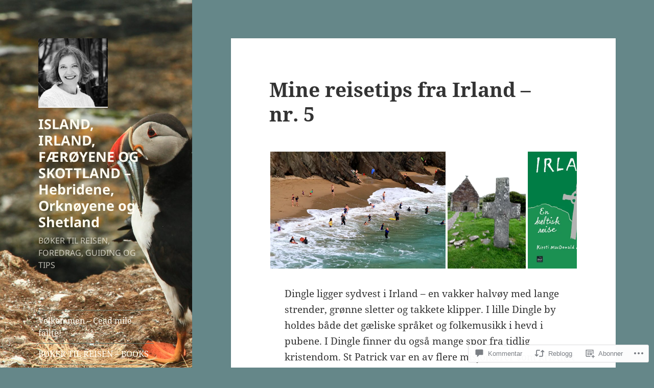

--- FILE ---
content_type: text/html; charset=UTF-8
request_url: https://oyeneivest.com/2017/07/19/mine-reisetips-fra-irland-nr-8/
body_size: 43976
content:
<!DOCTYPE html>
<html lang="nb-NO" class="no-js">
<head>
	<meta charset="UTF-8">
	<meta name="viewport" content="width=device-width, initial-scale=1.0">
	<link rel="profile" href="https://gmpg.org/xfn/11">
	<link rel="pingback" href="https://oyeneivest.com/xmlrpc.php">
	<script>(function(html){html.className = html.className.replace(/\bno-js\b/,'js')})(document.documentElement);</script>
<title>Mine reisetips fra Irland &#8211; nr. 5 &#8211; ISLAND, IRLAND, FÆRØYENE OG SKOTTLAND &#8211; Hebridene, Orknøyene og Shetland</title>
<meta name='robots' content='max-image-preview:large' />

<!-- Async WordPress.com Remote Login -->
<script id="wpcom_remote_login_js">
var wpcom_remote_login_extra_auth = '';
function wpcom_remote_login_remove_dom_node_id( element_id ) {
	var dom_node = document.getElementById( element_id );
	if ( dom_node ) { dom_node.parentNode.removeChild( dom_node ); }
}
function wpcom_remote_login_remove_dom_node_classes( class_name ) {
	var dom_nodes = document.querySelectorAll( '.' + class_name );
	for ( var i = 0; i < dom_nodes.length; i++ ) {
		dom_nodes[ i ].parentNode.removeChild( dom_nodes[ i ] );
	}
}
function wpcom_remote_login_final_cleanup() {
	wpcom_remote_login_remove_dom_node_classes( "wpcom_remote_login_msg" );
	wpcom_remote_login_remove_dom_node_id( "wpcom_remote_login_key" );
	wpcom_remote_login_remove_dom_node_id( "wpcom_remote_login_validate" );
	wpcom_remote_login_remove_dom_node_id( "wpcom_remote_login_js" );
	wpcom_remote_login_remove_dom_node_id( "wpcom_request_access_iframe" );
	wpcom_remote_login_remove_dom_node_id( "wpcom_request_access_styles" );
}

// Watch for messages back from the remote login
window.addEventListener( "message", function( e ) {
	if ( e.origin === "https://r-login.wordpress.com" ) {
		var data = {};
		try {
			data = JSON.parse( e.data );
		} catch( e ) {
			wpcom_remote_login_final_cleanup();
			return;
		}

		if ( data.msg === 'LOGIN' ) {
			// Clean up the login check iframe
			wpcom_remote_login_remove_dom_node_id( "wpcom_remote_login_key" );

			var id_regex = new RegExp( /^[0-9]+$/ );
			var token_regex = new RegExp( /^.*|.*|.*$/ );
			if (
				token_regex.test( data.token )
				&& id_regex.test( data.wpcomid )
			) {
				// We have everything we need to ask for a login
				var script = document.createElement( "script" );
				script.setAttribute( "id", "wpcom_remote_login_validate" );
				script.src = '/remote-login.php?wpcom_remote_login=validate'
					+ '&wpcomid=' + data.wpcomid
					+ '&token=' + encodeURIComponent( data.token )
					+ '&host=' + window.location.protocol
					+ '//' + window.location.hostname
					+ '&postid=2118'
					+ '&is_singular=1';
				document.body.appendChild( script );
			}

			return;
		}

		// Safari ITP, not logged in, so redirect
		if ( data.msg === 'LOGIN-REDIRECT' ) {
			window.location = 'https://wordpress.com/log-in?redirect_to=' + window.location.href;
			return;
		}

		// Safari ITP, storage access failed, remove the request
		if ( data.msg === 'LOGIN-REMOVE' ) {
			var css_zap = 'html { -webkit-transition: margin-top 1s; transition: margin-top 1s; } /* 9001 */ html { margin-top: 0 !important; } * html body { margin-top: 0 !important; } @media screen and ( max-width: 782px ) { html { margin-top: 0 !important; } * html body { margin-top: 0 !important; } }';
			var style_zap = document.createElement( 'style' );
			style_zap.type = 'text/css';
			style_zap.appendChild( document.createTextNode( css_zap ) );
			document.body.appendChild( style_zap );

			var e = document.getElementById( 'wpcom_request_access_iframe' );
			e.parentNode.removeChild( e );

			document.cookie = 'wordpress_com_login_access=denied; path=/; max-age=31536000';

			return;
		}

		// Safari ITP
		if ( data.msg === 'REQUEST_ACCESS' ) {
			console.log( 'request access: safari' );

			// Check ITP iframe enable/disable knob
			if ( wpcom_remote_login_extra_auth !== 'safari_itp_iframe' ) {
				return;
			}

			// If we are in a "private window" there is no ITP.
			var private_window = false;
			try {
				var opendb = window.openDatabase( null, null, null, null );
			} catch( e ) {
				private_window = true;
			}

			if ( private_window ) {
				console.log( 'private window' );
				return;
			}

			var iframe = document.createElement( 'iframe' );
			iframe.id = 'wpcom_request_access_iframe';
			iframe.setAttribute( 'scrolling', 'no' );
			iframe.setAttribute( 'sandbox', 'allow-storage-access-by-user-activation allow-scripts allow-same-origin allow-top-navigation-by-user-activation' );
			iframe.src = 'https://r-login.wordpress.com/remote-login.php?wpcom_remote_login=request_access&origin=' + encodeURIComponent( data.origin ) + '&wpcomid=' + encodeURIComponent( data.wpcomid );

			var css = 'html { -webkit-transition: margin-top 1s; transition: margin-top 1s; } /* 9001 */ html { margin-top: 46px !important; } * html body { margin-top: 46px !important; } @media screen and ( max-width: 660px ) { html { margin-top: 71px !important; } * html body { margin-top: 71px !important; } #wpcom_request_access_iframe { display: block; height: 71px !important; } } #wpcom_request_access_iframe { border: 0px; height: 46px; position: fixed; top: 0; left: 0; width: 100%; min-width: 100%; z-index: 99999; background: #23282d; } ';

			var style = document.createElement( 'style' );
			style.type = 'text/css';
			style.id = 'wpcom_request_access_styles';
			style.appendChild( document.createTextNode( css ) );
			document.body.appendChild( style );

			document.body.appendChild( iframe );
		}

		if ( data.msg === 'DONE' ) {
			wpcom_remote_login_final_cleanup();
		}
	}
}, false );

// Inject the remote login iframe after the page has had a chance to load
// more critical resources
window.addEventListener( "DOMContentLoaded", function( e ) {
	var iframe = document.createElement( "iframe" );
	iframe.style.display = "none";
	iframe.setAttribute( "scrolling", "no" );
	iframe.setAttribute( "id", "wpcom_remote_login_key" );
	iframe.src = "https://r-login.wordpress.com/remote-login.php"
		+ "?wpcom_remote_login=key"
		+ "&origin=aHR0cHM6Ly9veWVuZWl2ZXN0LmNvbQ%3D%3D"
		+ "&wpcomid=26526833"
		+ "&time=" + Math.floor( Date.now() / 1000 );
	document.body.appendChild( iframe );
}, false );
</script>
<link rel='dns-prefetch' href='//s0.wp.com' />
<link rel='dns-prefetch' href='//widgets.wp.com' />
<link rel='dns-prefetch' href='//wordpress.com' />
<link rel="alternate" type="application/rss+xml" title="ISLAND, IRLAND, FÆRØYENE OG SKOTTLAND - Hebridene, Orknøyene og Shetland &raquo; strøm" href="https://oyeneivest.com/feed/" />
<link rel="alternate" type="application/rss+xml" title="ISLAND, IRLAND, FÆRØYENE OG SKOTTLAND - Hebridene, Orknøyene og Shetland &raquo; kommentarstrøm" href="https://oyeneivest.com/comments/feed/" />
<link rel="alternate" type="application/rss+xml" title="ISLAND, IRLAND, FÆRØYENE OG SKOTTLAND - Hebridene, Orknøyene og Shetland &raquo; Mine reisetips fra Irland &#8211; nr.&nbsp;5 kommentarstrøm" href="https://oyeneivest.com/2017/07/19/mine-reisetips-fra-irland-nr-8/feed/" />
	<script type="text/javascript">
		/* <![CDATA[ */
		function addLoadEvent(func) {
			var oldonload = window.onload;
			if (typeof window.onload != 'function') {
				window.onload = func;
			} else {
				window.onload = function () {
					oldonload();
					func();
				}
			}
		}
		/* ]]> */
	</script>
	<link crossorigin='anonymous' rel='stylesheet' id='all-css-0-1' href='/_static/??-eJyVzEkKwkAQheEL2RYOSXAhnqXpVEwnNTRWNSG3d0AQXAguf3jvg6WEpOIoDlxDoXrNYjChl5jmd4NVAda+Ehr4iIzBVckgKZfo4Mvjvg55cETZJrMN/M3ekKJjH4qaf9UvkfKMH/dVz/mFz7uuOey7U3tspjuYXlYn&cssminify=yes' type='text/css' media='all' />
<style id='wp-emoji-styles-inline-css'>

	img.wp-smiley, img.emoji {
		display: inline !important;
		border: none !important;
		box-shadow: none !important;
		height: 1em !important;
		width: 1em !important;
		margin: 0 0.07em !important;
		vertical-align: -0.1em !important;
		background: none !important;
		padding: 0 !important;
	}
/*# sourceURL=wp-emoji-styles-inline-css */
</style>
<link crossorigin='anonymous' rel='stylesheet' id='all-css-2-1' href='/wp-content/plugins/gutenberg-core/v22.4.2/build/styles/block-library/style.min.css?m=1769608164i&cssminify=yes' type='text/css' media='all' />
<style id='wp-block-library-inline-css'>
.has-text-align-justify {
	text-align:justify;
}
.has-text-align-justify{text-align:justify;}

/*# sourceURL=wp-block-library-inline-css */
</style><style id='global-styles-inline-css'>
:root{--wp--preset--aspect-ratio--square: 1;--wp--preset--aspect-ratio--4-3: 4/3;--wp--preset--aspect-ratio--3-4: 3/4;--wp--preset--aspect-ratio--3-2: 3/2;--wp--preset--aspect-ratio--2-3: 2/3;--wp--preset--aspect-ratio--16-9: 16/9;--wp--preset--aspect-ratio--9-16: 9/16;--wp--preset--color--black: #000000;--wp--preset--color--cyan-bluish-gray: #abb8c3;--wp--preset--color--white: #fff;--wp--preset--color--pale-pink: #f78da7;--wp--preset--color--vivid-red: #cf2e2e;--wp--preset--color--luminous-vivid-orange: #ff6900;--wp--preset--color--luminous-vivid-amber: #fcb900;--wp--preset--color--light-green-cyan: #7bdcb5;--wp--preset--color--vivid-green-cyan: #00d084;--wp--preset--color--pale-cyan-blue: #8ed1fc;--wp--preset--color--vivid-cyan-blue: #0693e3;--wp--preset--color--vivid-purple: #9b51e0;--wp--preset--color--dark-gray: #111;--wp--preset--color--light-gray: #f1f1f1;--wp--preset--color--yellow: #f4ca16;--wp--preset--color--dark-brown: #352712;--wp--preset--color--medium-pink: #e53b51;--wp--preset--color--light-pink: #ffe5d1;--wp--preset--color--dark-purple: #2e2256;--wp--preset--color--purple: #674970;--wp--preset--color--blue-gray: #22313f;--wp--preset--color--bright-blue: #55c3dc;--wp--preset--color--light-blue: #e9f2f9;--wp--preset--gradient--vivid-cyan-blue-to-vivid-purple: linear-gradient(135deg,rgb(6,147,227) 0%,rgb(155,81,224) 100%);--wp--preset--gradient--light-green-cyan-to-vivid-green-cyan: linear-gradient(135deg,rgb(122,220,180) 0%,rgb(0,208,130) 100%);--wp--preset--gradient--luminous-vivid-amber-to-luminous-vivid-orange: linear-gradient(135deg,rgb(252,185,0) 0%,rgb(255,105,0) 100%);--wp--preset--gradient--luminous-vivid-orange-to-vivid-red: linear-gradient(135deg,rgb(255,105,0) 0%,rgb(207,46,46) 100%);--wp--preset--gradient--very-light-gray-to-cyan-bluish-gray: linear-gradient(135deg,rgb(238,238,238) 0%,rgb(169,184,195) 100%);--wp--preset--gradient--cool-to-warm-spectrum: linear-gradient(135deg,rgb(74,234,220) 0%,rgb(151,120,209) 20%,rgb(207,42,186) 40%,rgb(238,44,130) 60%,rgb(251,105,98) 80%,rgb(254,248,76) 100%);--wp--preset--gradient--blush-light-purple: linear-gradient(135deg,rgb(255,206,236) 0%,rgb(152,150,240) 100%);--wp--preset--gradient--blush-bordeaux: linear-gradient(135deg,rgb(254,205,165) 0%,rgb(254,45,45) 50%,rgb(107,0,62) 100%);--wp--preset--gradient--luminous-dusk: linear-gradient(135deg,rgb(255,203,112) 0%,rgb(199,81,192) 50%,rgb(65,88,208) 100%);--wp--preset--gradient--pale-ocean: linear-gradient(135deg,rgb(255,245,203) 0%,rgb(182,227,212) 50%,rgb(51,167,181) 100%);--wp--preset--gradient--electric-grass: linear-gradient(135deg,rgb(202,248,128) 0%,rgb(113,206,126) 100%);--wp--preset--gradient--midnight: linear-gradient(135deg,rgb(2,3,129) 0%,rgb(40,116,252) 100%);--wp--preset--gradient--dark-gray-gradient-gradient: linear-gradient(90deg, rgba(17,17,17,1) 0%, rgba(42,42,42,1) 100%);--wp--preset--gradient--light-gray-gradient: linear-gradient(90deg, rgba(241,241,241,1) 0%, rgba(215,215,215,1) 100%);--wp--preset--gradient--white-gradient: linear-gradient(90deg, rgba(255,255,255,1) 0%, rgba(230,230,230,1) 100%);--wp--preset--gradient--yellow-gradient: linear-gradient(90deg, rgba(244,202,22,1) 0%, rgba(205,168,10,1) 100%);--wp--preset--gradient--dark-brown-gradient: linear-gradient(90deg, rgba(53,39,18,1) 0%, rgba(91,67,31,1) 100%);--wp--preset--gradient--medium-pink-gradient: linear-gradient(90deg, rgba(229,59,81,1) 0%, rgba(209,28,51,1) 100%);--wp--preset--gradient--light-pink-gradient: linear-gradient(90deg, rgba(255,229,209,1) 0%, rgba(255,200,158,1) 100%);--wp--preset--gradient--dark-purple-gradient: linear-gradient(90deg, rgba(46,34,86,1) 0%, rgba(66,48,123,1) 100%);--wp--preset--gradient--purple-gradient: linear-gradient(90deg, rgba(103,73,112,1) 0%, rgba(131,93,143,1) 100%);--wp--preset--gradient--blue-gray-gradient: linear-gradient(90deg, rgba(34,49,63,1) 0%, rgba(52,75,96,1) 100%);--wp--preset--gradient--bright-blue-gradient: linear-gradient(90deg, rgba(85,195,220,1) 0%, rgba(43,180,211,1) 100%);--wp--preset--gradient--light-blue-gradient: linear-gradient(90deg, rgba(233,242,249,1) 0%, rgba(193,218,238,1) 100%);--wp--preset--font-size--small: 13px;--wp--preset--font-size--medium: 20px;--wp--preset--font-size--large: 36px;--wp--preset--font-size--x-large: 42px;--wp--preset--font-family--albert-sans: 'Albert Sans', sans-serif;--wp--preset--font-family--alegreya: Alegreya, serif;--wp--preset--font-family--arvo: Arvo, serif;--wp--preset--font-family--bodoni-moda: 'Bodoni Moda', serif;--wp--preset--font-family--bricolage-grotesque: 'Bricolage Grotesque', sans-serif;--wp--preset--font-family--cabin: Cabin, sans-serif;--wp--preset--font-family--chivo: Chivo, sans-serif;--wp--preset--font-family--commissioner: Commissioner, sans-serif;--wp--preset--font-family--cormorant: Cormorant, serif;--wp--preset--font-family--courier-prime: 'Courier Prime', monospace;--wp--preset--font-family--crimson-pro: 'Crimson Pro', serif;--wp--preset--font-family--dm-mono: 'DM Mono', monospace;--wp--preset--font-family--dm-sans: 'DM Sans', sans-serif;--wp--preset--font-family--dm-serif-display: 'DM Serif Display', serif;--wp--preset--font-family--domine: Domine, serif;--wp--preset--font-family--eb-garamond: 'EB Garamond', serif;--wp--preset--font-family--epilogue: Epilogue, sans-serif;--wp--preset--font-family--fahkwang: Fahkwang, sans-serif;--wp--preset--font-family--figtree: Figtree, sans-serif;--wp--preset--font-family--fira-sans: 'Fira Sans', sans-serif;--wp--preset--font-family--fjalla-one: 'Fjalla One', sans-serif;--wp--preset--font-family--fraunces: Fraunces, serif;--wp--preset--font-family--gabarito: Gabarito, system-ui;--wp--preset--font-family--ibm-plex-mono: 'IBM Plex Mono', monospace;--wp--preset--font-family--ibm-plex-sans: 'IBM Plex Sans', sans-serif;--wp--preset--font-family--ibarra-real-nova: 'Ibarra Real Nova', serif;--wp--preset--font-family--instrument-serif: 'Instrument Serif', serif;--wp--preset--font-family--inter: Inter, sans-serif;--wp--preset--font-family--josefin-sans: 'Josefin Sans', sans-serif;--wp--preset--font-family--jost: Jost, sans-serif;--wp--preset--font-family--libre-baskerville: 'Libre Baskerville', serif;--wp--preset--font-family--libre-franklin: 'Libre Franklin', sans-serif;--wp--preset--font-family--literata: Literata, serif;--wp--preset--font-family--lora: Lora, serif;--wp--preset--font-family--merriweather: Merriweather, serif;--wp--preset--font-family--montserrat: Montserrat, sans-serif;--wp--preset--font-family--newsreader: Newsreader, serif;--wp--preset--font-family--noto-sans-mono: 'Noto Sans Mono', sans-serif;--wp--preset--font-family--nunito: Nunito, sans-serif;--wp--preset--font-family--open-sans: 'Open Sans', sans-serif;--wp--preset--font-family--overpass: Overpass, sans-serif;--wp--preset--font-family--pt-serif: 'PT Serif', serif;--wp--preset--font-family--petrona: Petrona, serif;--wp--preset--font-family--piazzolla: Piazzolla, serif;--wp--preset--font-family--playfair-display: 'Playfair Display', serif;--wp--preset--font-family--plus-jakarta-sans: 'Plus Jakarta Sans', sans-serif;--wp--preset--font-family--poppins: Poppins, sans-serif;--wp--preset--font-family--raleway: Raleway, sans-serif;--wp--preset--font-family--roboto: Roboto, sans-serif;--wp--preset--font-family--roboto-slab: 'Roboto Slab', serif;--wp--preset--font-family--rubik: Rubik, sans-serif;--wp--preset--font-family--rufina: Rufina, serif;--wp--preset--font-family--sora: Sora, sans-serif;--wp--preset--font-family--source-sans-3: 'Source Sans 3', sans-serif;--wp--preset--font-family--source-serif-4: 'Source Serif 4', serif;--wp--preset--font-family--space-mono: 'Space Mono', monospace;--wp--preset--font-family--syne: Syne, sans-serif;--wp--preset--font-family--texturina: Texturina, serif;--wp--preset--font-family--urbanist: Urbanist, sans-serif;--wp--preset--font-family--work-sans: 'Work Sans', sans-serif;--wp--preset--spacing--20: 0.44rem;--wp--preset--spacing--30: 0.67rem;--wp--preset--spacing--40: 1rem;--wp--preset--spacing--50: 1.5rem;--wp--preset--spacing--60: 2.25rem;--wp--preset--spacing--70: 3.38rem;--wp--preset--spacing--80: 5.06rem;--wp--preset--shadow--natural: 6px 6px 9px rgba(0, 0, 0, 0.2);--wp--preset--shadow--deep: 12px 12px 50px rgba(0, 0, 0, 0.4);--wp--preset--shadow--sharp: 6px 6px 0px rgba(0, 0, 0, 0.2);--wp--preset--shadow--outlined: 6px 6px 0px -3px rgb(255, 255, 255), 6px 6px rgb(0, 0, 0);--wp--preset--shadow--crisp: 6px 6px 0px rgb(0, 0, 0);}:where(body) { margin: 0; }:where(.is-layout-flex){gap: 0.5em;}:where(.is-layout-grid){gap: 0.5em;}body .is-layout-flex{display: flex;}.is-layout-flex{flex-wrap: wrap;align-items: center;}.is-layout-flex > :is(*, div){margin: 0;}body .is-layout-grid{display: grid;}.is-layout-grid > :is(*, div){margin: 0;}body{padding-top: 0px;padding-right: 0px;padding-bottom: 0px;padding-left: 0px;}:root :where(.wp-element-button, .wp-block-button__link){background-color: #32373c;border-width: 0;color: #fff;font-family: inherit;font-size: inherit;font-style: inherit;font-weight: inherit;letter-spacing: inherit;line-height: inherit;padding-top: calc(0.667em + 2px);padding-right: calc(1.333em + 2px);padding-bottom: calc(0.667em + 2px);padding-left: calc(1.333em + 2px);text-decoration: none;text-transform: inherit;}.has-black-color{color: var(--wp--preset--color--black) !important;}.has-cyan-bluish-gray-color{color: var(--wp--preset--color--cyan-bluish-gray) !important;}.has-white-color{color: var(--wp--preset--color--white) !important;}.has-pale-pink-color{color: var(--wp--preset--color--pale-pink) !important;}.has-vivid-red-color{color: var(--wp--preset--color--vivid-red) !important;}.has-luminous-vivid-orange-color{color: var(--wp--preset--color--luminous-vivid-orange) !important;}.has-luminous-vivid-amber-color{color: var(--wp--preset--color--luminous-vivid-amber) !important;}.has-light-green-cyan-color{color: var(--wp--preset--color--light-green-cyan) !important;}.has-vivid-green-cyan-color{color: var(--wp--preset--color--vivid-green-cyan) !important;}.has-pale-cyan-blue-color{color: var(--wp--preset--color--pale-cyan-blue) !important;}.has-vivid-cyan-blue-color{color: var(--wp--preset--color--vivid-cyan-blue) !important;}.has-vivid-purple-color{color: var(--wp--preset--color--vivid-purple) !important;}.has-dark-gray-color{color: var(--wp--preset--color--dark-gray) !important;}.has-light-gray-color{color: var(--wp--preset--color--light-gray) !important;}.has-yellow-color{color: var(--wp--preset--color--yellow) !important;}.has-dark-brown-color{color: var(--wp--preset--color--dark-brown) !important;}.has-medium-pink-color{color: var(--wp--preset--color--medium-pink) !important;}.has-light-pink-color{color: var(--wp--preset--color--light-pink) !important;}.has-dark-purple-color{color: var(--wp--preset--color--dark-purple) !important;}.has-purple-color{color: var(--wp--preset--color--purple) !important;}.has-blue-gray-color{color: var(--wp--preset--color--blue-gray) !important;}.has-bright-blue-color{color: var(--wp--preset--color--bright-blue) !important;}.has-light-blue-color{color: var(--wp--preset--color--light-blue) !important;}.has-black-background-color{background-color: var(--wp--preset--color--black) !important;}.has-cyan-bluish-gray-background-color{background-color: var(--wp--preset--color--cyan-bluish-gray) !important;}.has-white-background-color{background-color: var(--wp--preset--color--white) !important;}.has-pale-pink-background-color{background-color: var(--wp--preset--color--pale-pink) !important;}.has-vivid-red-background-color{background-color: var(--wp--preset--color--vivid-red) !important;}.has-luminous-vivid-orange-background-color{background-color: var(--wp--preset--color--luminous-vivid-orange) !important;}.has-luminous-vivid-amber-background-color{background-color: var(--wp--preset--color--luminous-vivid-amber) !important;}.has-light-green-cyan-background-color{background-color: var(--wp--preset--color--light-green-cyan) !important;}.has-vivid-green-cyan-background-color{background-color: var(--wp--preset--color--vivid-green-cyan) !important;}.has-pale-cyan-blue-background-color{background-color: var(--wp--preset--color--pale-cyan-blue) !important;}.has-vivid-cyan-blue-background-color{background-color: var(--wp--preset--color--vivid-cyan-blue) !important;}.has-vivid-purple-background-color{background-color: var(--wp--preset--color--vivid-purple) !important;}.has-dark-gray-background-color{background-color: var(--wp--preset--color--dark-gray) !important;}.has-light-gray-background-color{background-color: var(--wp--preset--color--light-gray) !important;}.has-yellow-background-color{background-color: var(--wp--preset--color--yellow) !important;}.has-dark-brown-background-color{background-color: var(--wp--preset--color--dark-brown) !important;}.has-medium-pink-background-color{background-color: var(--wp--preset--color--medium-pink) !important;}.has-light-pink-background-color{background-color: var(--wp--preset--color--light-pink) !important;}.has-dark-purple-background-color{background-color: var(--wp--preset--color--dark-purple) !important;}.has-purple-background-color{background-color: var(--wp--preset--color--purple) !important;}.has-blue-gray-background-color{background-color: var(--wp--preset--color--blue-gray) !important;}.has-bright-blue-background-color{background-color: var(--wp--preset--color--bright-blue) !important;}.has-light-blue-background-color{background-color: var(--wp--preset--color--light-blue) !important;}.has-black-border-color{border-color: var(--wp--preset--color--black) !important;}.has-cyan-bluish-gray-border-color{border-color: var(--wp--preset--color--cyan-bluish-gray) !important;}.has-white-border-color{border-color: var(--wp--preset--color--white) !important;}.has-pale-pink-border-color{border-color: var(--wp--preset--color--pale-pink) !important;}.has-vivid-red-border-color{border-color: var(--wp--preset--color--vivid-red) !important;}.has-luminous-vivid-orange-border-color{border-color: var(--wp--preset--color--luminous-vivid-orange) !important;}.has-luminous-vivid-amber-border-color{border-color: var(--wp--preset--color--luminous-vivid-amber) !important;}.has-light-green-cyan-border-color{border-color: var(--wp--preset--color--light-green-cyan) !important;}.has-vivid-green-cyan-border-color{border-color: var(--wp--preset--color--vivid-green-cyan) !important;}.has-pale-cyan-blue-border-color{border-color: var(--wp--preset--color--pale-cyan-blue) !important;}.has-vivid-cyan-blue-border-color{border-color: var(--wp--preset--color--vivid-cyan-blue) !important;}.has-vivid-purple-border-color{border-color: var(--wp--preset--color--vivid-purple) !important;}.has-dark-gray-border-color{border-color: var(--wp--preset--color--dark-gray) !important;}.has-light-gray-border-color{border-color: var(--wp--preset--color--light-gray) !important;}.has-yellow-border-color{border-color: var(--wp--preset--color--yellow) !important;}.has-dark-brown-border-color{border-color: var(--wp--preset--color--dark-brown) !important;}.has-medium-pink-border-color{border-color: var(--wp--preset--color--medium-pink) !important;}.has-light-pink-border-color{border-color: var(--wp--preset--color--light-pink) !important;}.has-dark-purple-border-color{border-color: var(--wp--preset--color--dark-purple) !important;}.has-purple-border-color{border-color: var(--wp--preset--color--purple) !important;}.has-blue-gray-border-color{border-color: var(--wp--preset--color--blue-gray) !important;}.has-bright-blue-border-color{border-color: var(--wp--preset--color--bright-blue) !important;}.has-light-blue-border-color{border-color: var(--wp--preset--color--light-blue) !important;}.has-vivid-cyan-blue-to-vivid-purple-gradient-background{background: var(--wp--preset--gradient--vivid-cyan-blue-to-vivid-purple) !important;}.has-light-green-cyan-to-vivid-green-cyan-gradient-background{background: var(--wp--preset--gradient--light-green-cyan-to-vivid-green-cyan) !important;}.has-luminous-vivid-amber-to-luminous-vivid-orange-gradient-background{background: var(--wp--preset--gradient--luminous-vivid-amber-to-luminous-vivid-orange) !important;}.has-luminous-vivid-orange-to-vivid-red-gradient-background{background: var(--wp--preset--gradient--luminous-vivid-orange-to-vivid-red) !important;}.has-very-light-gray-to-cyan-bluish-gray-gradient-background{background: var(--wp--preset--gradient--very-light-gray-to-cyan-bluish-gray) !important;}.has-cool-to-warm-spectrum-gradient-background{background: var(--wp--preset--gradient--cool-to-warm-spectrum) !important;}.has-blush-light-purple-gradient-background{background: var(--wp--preset--gradient--blush-light-purple) !important;}.has-blush-bordeaux-gradient-background{background: var(--wp--preset--gradient--blush-bordeaux) !important;}.has-luminous-dusk-gradient-background{background: var(--wp--preset--gradient--luminous-dusk) !important;}.has-pale-ocean-gradient-background{background: var(--wp--preset--gradient--pale-ocean) !important;}.has-electric-grass-gradient-background{background: var(--wp--preset--gradient--electric-grass) !important;}.has-midnight-gradient-background{background: var(--wp--preset--gradient--midnight) !important;}.has-dark-gray-gradient-gradient-gradient-background{background: var(--wp--preset--gradient--dark-gray-gradient-gradient) !important;}.has-light-gray-gradient-gradient-background{background: var(--wp--preset--gradient--light-gray-gradient) !important;}.has-white-gradient-gradient-background{background: var(--wp--preset--gradient--white-gradient) !important;}.has-yellow-gradient-gradient-background{background: var(--wp--preset--gradient--yellow-gradient) !important;}.has-dark-brown-gradient-gradient-background{background: var(--wp--preset--gradient--dark-brown-gradient) !important;}.has-medium-pink-gradient-gradient-background{background: var(--wp--preset--gradient--medium-pink-gradient) !important;}.has-light-pink-gradient-gradient-background{background: var(--wp--preset--gradient--light-pink-gradient) !important;}.has-dark-purple-gradient-gradient-background{background: var(--wp--preset--gradient--dark-purple-gradient) !important;}.has-purple-gradient-gradient-background{background: var(--wp--preset--gradient--purple-gradient) !important;}.has-blue-gray-gradient-gradient-background{background: var(--wp--preset--gradient--blue-gray-gradient) !important;}.has-bright-blue-gradient-gradient-background{background: var(--wp--preset--gradient--bright-blue-gradient) !important;}.has-light-blue-gradient-gradient-background{background: var(--wp--preset--gradient--light-blue-gradient) !important;}.has-small-font-size{font-size: var(--wp--preset--font-size--small) !important;}.has-medium-font-size{font-size: var(--wp--preset--font-size--medium) !important;}.has-large-font-size{font-size: var(--wp--preset--font-size--large) !important;}.has-x-large-font-size{font-size: var(--wp--preset--font-size--x-large) !important;}.has-albert-sans-font-family{font-family: var(--wp--preset--font-family--albert-sans) !important;}.has-alegreya-font-family{font-family: var(--wp--preset--font-family--alegreya) !important;}.has-arvo-font-family{font-family: var(--wp--preset--font-family--arvo) !important;}.has-bodoni-moda-font-family{font-family: var(--wp--preset--font-family--bodoni-moda) !important;}.has-bricolage-grotesque-font-family{font-family: var(--wp--preset--font-family--bricolage-grotesque) !important;}.has-cabin-font-family{font-family: var(--wp--preset--font-family--cabin) !important;}.has-chivo-font-family{font-family: var(--wp--preset--font-family--chivo) !important;}.has-commissioner-font-family{font-family: var(--wp--preset--font-family--commissioner) !important;}.has-cormorant-font-family{font-family: var(--wp--preset--font-family--cormorant) !important;}.has-courier-prime-font-family{font-family: var(--wp--preset--font-family--courier-prime) !important;}.has-crimson-pro-font-family{font-family: var(--wp--preset--font-family--crimson-pro) !important;}.has-dm-mono-font-family{font-family: var(--wp--preset--font-family--dm-mono) !important;}.has-dm-sans-font-family{font-family: var(--wp--preset--font-family--dm-sans) !important;}.has-dm-serif-display-font-family{font-family: var(--wp--preset--font-family--dm-serif-display) !important;}.has-domine-font-family{font-family: var(--wp--preset--font-family--domine) !important;}.has-eb-garamond-font-family{font-family: var(--wp--preset--font-family--eb-garamond) !important;}.has-epilogue-font-family{font-family: var(--wp--preset--font-family--epilogue) !important;}.has-fahkwang-font-family{font-family: var(--wp--preset--font-family--fahkwang) !important;}.has-figtree-font-family{font-family: var(--wp--preset--font-family--figtree) !important;}.has-fira-sans-font-family{font-family: var(--wp--preset--font-family--fira-sans) !important;}.has-fjalla-one-font-family{font-family: var(--wp--preset--font-family--fjalla-one) !important;}.has-fraunces-font-family{font-family: var(--wp--preset--font-family--fraunces) !important;}.has-gabarito-font-family{font-family: var(--wp--preset--font-family--gabarito) !important;}.has-ibm-plex-mono-font-family{font-family: var(--wp--preset--font-family--ibm-plex-mono) !important;}.has-ibm-plex-sans-font-family{font-family: var(--wp--preset--font-family--ibm-plex-sans) !important;}.has-ibarra-real-nova-font-family{font-family: var(--wp--preset--font-family--ibarra-real-nova) !important;}.has-instrument-serif-font-family{font-family: var(--wp--preset--font-family--instrument-serif) !important;}.has-inter-font-family{font-family: var(--wp--preset--font-family--inter) !important;}.has-josefin-sans-font-family{font-family: var(--wp--preset--font-family--josefin-sans) !important;}.has-jost-font-family{font-family: var(--wp--preset--font-family--jost) !important;}.has-libre-baskerville-font-family{font-family: var(--wp--preset--font-family--libre-baskerville) !important;}.has-libre-franklin-font-family{font-family: var(--wp--preset--font-family--libre-franklin) !important;}.has-literata-font-family{font-family: var(--wp--preset--font-family--literata) !important;}.has-lora-font-family{font-family: var(--wp--preset--font-family--lora) !important;}.has-merriweather-font-family{font-family: var(--wp--preset--font-family--merriweather) !important;}.has-montserrat-font-family{font-family: var(--wp--preset--font-family--montserrat) !important;}.has-newsreader-font-family{font-family: var(--wp--preset--font-family--newsreader) !important;}.has-noto-sans-mono-font-family{font-family: var(--wp--preset--font-family--noto-sans-mono) !important;}.has-nunito-font-family{font-family: var(--wp--preset--font-family--nunito) !important;}.has-open-sans-font-family{font-family: var(--wp--preset--font-family--open-sans) !important;}.has-overpass-font-family{font-family: var(--wp--preset--font-family--overpass) !important;}.has-pt-serif-font-family{font-family: var(--wp--preset--font-family--pt-serif) !important;}.has-petrona-font-family{font-family: var(--wp--preset--font-family--petrona) !important;}.has-piazzolla-font-family{font-family: var(--wp--preset--font-family--piazzolla) !important;}.has-playfair-display-font-family{font-family: var(--wp--preset--font-family--playfair-display) !important;}.has-plus-jakarta-sans-font-family{font-family: var(--wp--preset--font-family--plus-jakarta-sans) !important;}.has-poppins-font-family{font-family: var(--wp--preset--font-family--poppins) !important;}.has-raleway-font-family{font-family: var(--wp--preset--font-family--raleway) !important;}.has-roboto-font-family{font-family: var(--wp--preset--font-family--roboto) !important;}.has-roboto-slab-font-family{font-family: var(--wp--preset--font-family--roboto-slab) !important;}.has-rubik-font-family{font-family: var(--wp--preset--font-family--rubik) !important;}.has-rufina-font-family{font-family: var(--wp--preset--font-family--rufina) !important;}.has-sora-font-family{font-family: var(--wp--preset--font-family--sora) !important;}.has-source-sans-3-font-family{font-family: var(--wp--preset--font-family--source-sans-3) !important;}.has-source-serif-4-font-family{font-family: var(--wp--preset--font-family--source-serif-4) !important;}.has-space-mono-font-family{font-family: var(--wp--preset--font-family--space-mono) !important;}.has-syne-font-family{font-family: var(--wp--preset--font-family--syne) !important;}.has-texturina-font-family{font-family: var(--wp--preset--font-family--texturina) !important;}.has-urbanist-font-family{font-family: var(--wp--preset--font-family--urbanist) !important;}.has-work-sans-font-family{font-family: var(--wp--preset--font-family--work-sans) !important;}
/*# sourceURL=global-styles-inline-css */
</style>

<style id='classic-theme-styles-inline-css'>
.wp-block-button__link{background-color:#32373c;border-radius:9999px;box-shadow:none;color:#fff;font-size:1.125em;padding:calc(.667em + 2px) calc(1.333em + 2px);text-decoration:none}.wp-block-file__button{background:#32373c;color:#fff}.wp-block-accordion-heading{margin:0}.wp-block-accordion-heading__toggle{background-color:inherit!important;color:inherit!important}.wp-block-accordion-heading__toggle:not(:focus-visible){outline:none}.wp-block-accordion-heading__toggle:focus,.wp-block-accordion-heading__toggle:hover{background-color:inherit!important;border:none;box-shadow:none;color:inherit;padding:var(--wp--preset--spacing--20,1em) 0;text-decoration:none}.wp-block-accordion-heading__toggle:focus-visible{outline:auto;outline-offset:0}
/*# sourceURL=/wp-content/plugins/gutenberg-core/v22.4.2/build/styles/block-library/classic.min.css */
</style>
<link crossorigin='anonymous' rel='stylesheet' id='all-css-4-1' href='/_static/??-eJx9jksOwjAMRC9EsEAtnwXiKCgfC1LqJIqd9vq4qtgAYmPJM/PsgbkYn5NgEqBmytjuMTH4XFF1KlZAE4QhWhyRNLb1zBv4jc1FGeNcqchsdFJsZOShIP/jBpRi/dOotJ5YDeCW3t5twhRyBdskkxWJ/osCrh5ci2OACavTzyoulflzX7pc6bI7Hk777tx1/fACNXxjkA==&cssminify=yes' type='text/css' media='all' />
<link rel='stylesheet' id='verbum-gutenberg-css-css' href='https://widgets.wp.com/verbum-block-editor/block-editor.css?ver=1738686361' media='all' />
<link crossorigin='anonymous' rel='stylesheet' id='all-css-6-1' href='/_static/??-eJyVUNtOwzAM/SGCBeyiPSA+BWWVE7wmTlS7qvb3c9ppDJim8eZz4nOJYaquK6zICnl0NY2RWKArORvlEvVoSH4xz8Y8AQEXJVPLZVgerjz1C7M51HEPOhlxDBQUkcGLoAoE25vlxYlnaQXELRAHCgsmbt4lefV/Aq5KH1Cr7/ozBhkZPk0KEdm85p43x8dLix4TPr7e7rZPpev/EdE0c4ybqt383n8HNPNoY5xV3/CeKGJxVskrFf4BXEiehib9yO8v2/Xb63a3Wa0PJ8mYz2o=&cssminify=yes' type='text/css' media='all' />
<style id='jetpack-global-styles-frontend-style-inline-css'>
:root { --font-headings: unset; --font-base: unset; --font-headings-default: -apple-system,BlinkMacSystemFont,"Segoe UI",Roboto,Oxygen-Sans,Ubuntu,Cantarell,"Helvetica Neue",sans-serif; --font-base-default: -apple-system,BlinkMacSystemFont,"Segoe UI",Roboto,Oxygen-Sans,Ubuntu,Cantarell,"Helvetica Neue",sans-serif;}
/*# sourceURL=jetpack-global-styles-frontend-style-inline-css */
</style>
<link crossorigin='anonymous' rel='stylesheet' id='all-css-8-1' href='/_static/??-eJyNjcsKAjEMRX/IGtQZBxfip0hMS9sxTYppGfx7H7gRN+7ugcs5sFRHKi1Ig9Jd5R6zGMyhVaTrh8G6QFHfORhYwlvw6P39PbPENZmt4G/ROQuBKWVkxxrVvuBH1lIoz2waILJekF+HUzlupnG3nQ77YZwfuRJIaQ==&cssminify=yes' type='text/css' media='all' />
<script id="jetpack_related-posts-js-extra">
var related_posts_js_options = {"post_heading":"h4"};
//# sourceURL=jetpack_related-posts-js-extra
</script>
<script id="wpcom-actionbar-placeholder-js-extra">
var actionbardata = {"siteID":"26526833","postID":"2118","siteURL":"https://oyeneivest.com","xhrURL":"https://oyeneivest.com/wp-admin/admin-ajax.php","nonce":"568a300120","isLoggedIn":"","statusMessage":"","subsEmailDefault":"instantly","proxyScriptUrl":"https://s0.wp.com/wp-content/js/wpcom-proxy-request.js?m=1513050504i&amp;ver=20211021","shortlink":"https://wp.me/p1NiQ9-ya","i18n":{"followedText":"Nye innlegg fra dette nettstedet vil n\u00e5 vises i din \u003Ca href=\"https://wordpress.com/reader\"\u003EReader\u003C/a\u003E","foldBar":"Lukk denne menyen","unfoldBar":"Utvid denne linjen","shortLinkCopied":"Kortlenke kopiert til utklippstavlen."}};
//# sourceURL=wpcom-actionbar-placeholder-js-extra
</script>
<script id="jetpack-mu-wpcom-settings-js-before">
var JETPACK_MU_WPCOM_SETTINGS = {"assetsUrl":"https://s0.wp.com/wp-content/mu-plugins/jetpack-mu-wpcom-plugin/sun/jetpack_vendor/automattic/jetpack-mu-wpcom/src/build/"};
//# sourceURL=jetpack-mu-wpcom-settings-js-before
</script>
<script crossorigin='anonymous' type='text/javascript'  src='/_static/??-eJx1jcEOwiAQRH9IunJo2ovxU0yFTQPCguyS2r8XE0zqwdNkMi9vYMvKJBIkgVhVDnV1xOBR8mIevQNXgpsjA/fqgoWCYRG0KicW/m1DdDR4PsHB6xsTROWSXvt3a7JQLfJn9M+KZe9xFPyFVHRraacdvsaLnsbxrPU0z/4NC+ROAA=='></script>
<script id="rlt-proxy-js-after">
	rltInitialize( {"token":null,"iframeOrigins":["https:\/\/widgets.wp.com"]} );
//# sourceURL=rlt-proxy-js-after
</script>
<link rel="EditURI" type="application/rsd+xml" title="RSD" href="https://oyeneivest.wordpress.com/xmlrpc.php?rsd" />
<meta name="generator" content="WordPress.com" />
<link rel="canonical" href="https://oyeneivest.com/2017/07/19/mine-reisetips-fra-irland-nr-8/" />
<link rel='shortlink' href='https://wp.me/p1NiQ9-ya' />
<link rel="alternate" type="application/json+oembed" href="https://public-api.wordpress.com/oembed/?format=json&amp;url=https%3A%2F%2Foyeneivest.com%2F2017%2F07%2F19%2Fmine-reisetips-fra-irland-nr-8%2F&amp;for=wpcom-auto-discovery" /><link rel="alternate" type="application/xml+oembed" href="https://public-api.wordpress.com/oembed/?format=xml&amp;url=https%3A%2F%2Foyeneivest.com%2F2017%2F07%2F19%2Fmine-reisetips-fra-irland-nr-8%2F&amp;for=wpcom-auto-discovery" />
<!-- Jetpack Open Graph Tags -->
<meta property="og:type" content="article" />
<meta property="og:title" content="Mine reisetips fra Irland &#8211; nr. 5" />
<meta property="og:url" content="https://oyeneivest.com/2017/07/19/mine-reisetips-fra-irland-nr-8/" />
<meta property="og:description" content="Dingle ligger sydvest i Irland &#8211; en vakker halvøy med lange strender, grønne sletter og takkete klipper. I lille Dingle by holdes både det gæliske språket og folkemusikk i hevd i pubene. I Di…" />
<meta property="article:published_time" content="2017-07-19T09:07:17+00:00" />
<meta property="article:modified_time" content="2017-09-04T10:59:31+00:00" />
<meta property="og:site_name" content="ISLAND, IRLAND, FÆRØYENE OG SKOTTLAND - Hebridene, Orknøyene og Shetland" />
<meta property="og:image" content="https://oyeneivest.com/wp-content/uploads/2017/02/ring-of-dingle-tror-jeg-139-copy.jpg" />
<meta property="og:image:secure_url" content="https://i0.wp.com/oyeneivest.com/wp-content/uploads/2017/02/ring-of-dingle-tror-jeg-139-copy.jpg?ssl=1" />
<meta property="og:image" content="https://oyeneivest.com/wp-content/uploads/2017/02/ring-of-dingle-tror-jeg-237-copy.jpg" />
<meta property="og:image:secure_url" content="https://i0.wp.com/oyeneivest.com/wp-content/uploads/2017/02/ring-of-dingle-tror-jeg-237-copy.jpg?ssl=1" />
<meta property="og:image" content="https://oyeneivest.com/wp-content/uploads/2016/08/irland-en-keltisk-reise.jpg" />
<meta property="og:image:secure_url" content="https://i0.wp.com/oyeneivest.com/wp-content/uploads/2016/08/irland-en-keltisk-reise.jpg?ssl=1" />
<meta property="og:image:width" content="5184" />
<meta property="og:image:height" content="3456" />
<meta property="og:image:alt" content="" />
<meta property="og:locale" content="nb_NO" />
<meta property="article:publisher" content="https://www.facebook.com/WordPresscom" />
<meta name="twitter:creator" content="@kirstijareg" />
<meta name="twitter:text:title" content="Mine reisetips fra Irland &#8211; nr.&nbsp;5" />
<meta name="twitter:image" content="https://oyeneivest.com/wp-content/uploads/2017/02/ring-of-dingle-tror-jeg-139-copy.jpg?w=1400" />
<meta name="twitter:card" content="summary_large_image" />

<!-- End Jetpack Open Graph Tags -->
<link rel='openid.server' href='https://oyeneivest.com/?openidserver=1' />
<link rel='openid.delegate' href='https://oyeneivest.com/' />
<link rel="search" type="application/opensearchdescription+xml" href="https://oyeneivest.com/osd.xml" title="ISLAND, IRLAND, FÆRØYENE OG SKOTTLAND - Hebridene, Orknøyene og Shetland" />
<link rel="search" type="application/opensearchdescription+xml" href="https://s1.wp.com/opensearch.xml" title="WordPress.com" />
<meta name="theme-color" content="#658789" />
<meta name="description" content="Dingle ligger sydvest i Irland - en vakker halvøy med lange strender, grønne sletter og takkete klipper. I lille Dingle by holdes både det gæliske språket og folkemusikk i hevd i pubene. I Dingle finner du også mange spor fra tidlig kristendom. St Patrick var en av flere misjonærer som kristnet Irland fra omkring -400&hellip;" />
		<style type="text/css" id="twentyfifteen-header-css">
				.site-header {

			/*
			 * No shorthand so the Customizer can override individual properties.
			 * @see https://core.trac.wordpress.org/ticket/31460
			 */
			background-image: url(https://oyeneivest.com/wp-content/uploads/2018/08/cropped-tiree-2018-lundefugler-lunga-treshnish-100.jpg);
			background-repeat: no-repeat;
			background-position: 50% 50%;
			-webkit-background-size: cover;
			-moz-background-size:    cover;
			-o-background-size:      cover;
			background-size:         cover;
		}

		@media screen and (min-width: 59.6875em) {
			body:before {

				/*
				 * No shorthand so the Customizer can override individual properties.
				 * @see https://core.trac.wordpress.org/ticket/31460
				 */
				background-image: url(https://oyeneivest.com/wp-content/uploads/2018/08/cropped-tiree-2018-lundefugler-lunga-treshnish-100.jpg);
				background-repeat: no-repeat;
				background-position: 100% 50%;
				-webkit-background-size: cover;
				-moz-background-size:    cover;
				-o-background-size:      cover;
				background-size:         cover;
				border-right: 0;
			}

			.site-header {
				background: transparent;
			}
		}
				</style>
		<style id="custom-background-css">
body.custom-background { background-color: #658789; }
</style>
	<style type="text/css" id="custom-colors-css">	.small-screen .widget button,
	.small-screen .widget input[type="button"],
	.small-screen .widget input[type="reset"],
	.small-screen .widget input[type="submit"],
	.small-screen .widget_calendar tbody a,
	.small-screen .widget_calendar tbody a:hover,
	.small-screen .widget_calendar tbody a:focus {
		color: #fff;
	}

	.small-screen .widget button,
	.small-screen .widget input[type="button"],
	.small-screen .widget input[type="reset"],
	.small-screen .widget input[type="submit"],
	.small-screen .widget_calendar tbody a {
		background-color: #333;
	}

	.small-screen .secondary a,
	.small-screen .dropdown-toggle:after,
	.small-screen .widget-title,
	.small-screen .widget blockquote cite,
	.small-screen .widget blockquote small {
		color: #333;
	}

	.small-screen .textwidget a {
		border-color: #333;
	}

	.small-screen .widget button:hover,
	.small-screen .widget button:focus,
	.small-screen .widget input[type="button"]:hover,
	.small-screen .widget input[type="button"]:focus,
	.small-screen .widget input[type="reset"]:hover,
	.small-screen .widget input[type="reset"]:focus,
	.small-screen .widget input[type="submit"]:hover,
	.small-screen .widget input[type="submit"]:focus,
	.small-screen .widget_calendar tbody a:hover,
	.small-screen .widget_calendar tbody a:focus {
		background-color: #707070;
		background-color: rgba(51, 51, 51, 0.7);
	}

	.small-screen .secondary a:hover,
	.small-screen .secondary a:focus,
	.small-screen .main-navigation .menu-item-description,
	.small-screen .widget,
	.small-screen .widget blockquote,
	.small-screen .widget .wp-caption-text,
	.small-screen .widget .gallery-caption {
		color: #707070;
		color: rgba(51, 51, 51, 0.7);
	}

	.small-screen .widget blockquote {
		border-color: #707070;
		border-color: rgba(51, 51, 51, 0.7);
	}

	.small-screen .widget input:focus,
	.small-screen .widget textarea:focus {
		border-color: #c1c1c1;
		border-color: rgba(51, 51, 51, 0.3);
	}

	.small-screen .sidebar a:focus,
	.small-screen .dropdown-toggle:focus {
		outline-color: #c1c1c1;
		outline-color: rgba(51, 51, 51, 0.3);
	}

	.small-screen .main-navigation ul,
	.small-screen .main-navigation li,
	.small-screen .widget input,
	.small-screen .widget textarea,
	.small-screen .widget table,
	.small-screen .widget th,
	.small-screen .widget td,
	.small-screen .widget pre,
	.small-screen .widget li,
	.small-screen .widget ul ul,
	.small-screen .widget_categories .children,
	.small-screen .widget_nav_menu .sub-menu,
	.small-screen .widget_pages .children,
	.small-screen .widget abbr[title]	{
		border-color: #eaeaea;
		border-color: rgba(51, 51, 51, 0.1);
	}

	.small-screen .dropdown-toggle:hover,
	.small-screen .dropdown-toggle:focus,
	.small-screen .widget hr {
		background-color: #eaeaea;
		background-color: rgba(51, 51, 51, 0.1);
	}

	.small-screen .widget-area .milestone-header,
	.small-screen .widget-area .milestone-countdown,
	.small-screen .widget-area .milestone-message {
		border-color: #eaeaea;
		border-color: rgba(51, 51, 51, 0.1);
		color: inherit;
	}

	.small-screen .milestone-widget .event,
	.small-screen .milestone-widget .difference {
		color: #333;
	}
body { background-color: #658789;}
body:before,
		.small-screen .site-header { background-color: #7b9288;}
.widget button,
		.widget input[type="button"],
		.widget input[type="reset"],
		.widget input[type="submit"],
		.widget_calendar tbody a,
		.widget_calendar tbody a:hover,
		.widget_calendar tbody a:focus { color: #7b9288;}
.secondary-toggle:hover,
		.secondary-toggle:focus,
		.widget input:focus,
		.widget textarea:focus { border-color: #62786F;}
.site-title a,
		.sidebar a:focus,
		.dropdown-toggle:focus { outline-color: #62786F;}
.main-navigation ul,
		.main-navigation li,
		.secondary-toggle,
		.widget input,
		.widget textarea,
		.widget table,
		.widget th,
		.widget td,
		.widget pre,
		.widget li,
		.widget ul ul,
		.widget_categories .children,
		.widget_nav_menu .sub-menu,
		.widget_pages .children,
		.widget abbr[title],
		.widget-area .milestone-header,
		.widget-area .milestone-countdown,
		.widget-area .milestone-message { border-color: #6B8379;}
.dropdown-toggle:hover,
		.dropdown-toggle:focus,
		.widget hr { background-color: #6B8379;}
.widget button,
		.widget input[type="button"],
		.widget input[type="reset"],
		.widget input[type="submit"],
		.widget_calendar tbody a { background-color: #FFFCF1;}
.site-title a,
		.site-description,
		.secondary-toggle,
		.secondary-toggle:before,
		.secondary a,
		.dropdown-toggle:after,
		.widget-title,
		.widget blockquote cite,
		.widget blockquote small,
		.milestone-widget .event,
		.milestone-widget .difference { color: #FFFCF1;}
.textwidget a,
		.widget_gravatar a { border-color: #FFFCF1;}
.widget button:hover,
		.widget button:focus,
		.widget input[type="button"]:hover,
		.widget input[type="button"]:focus,
		.widget input[type="reset"]:hover,
		.widget input[type="reset"]:focus,
		.widget input[type="submit"]:hover,
		.widget input[type="submit"]:focus,
		.widget_calendar tbody a:hover,
		.widget_calendar tbody a:focus { background-color: #FBEEFF;}
.site-title a:hover,
		.site-title a:focus,
		.secondary a:hover,
		.secondary a:focus,
		.main-navigation .menu-item-description,
		.widget,
		.widget blockquote,
		.widget .wp-caption-text,
		.widget .gallery-caption { color: #FBEEFF;}
.widget blockquote { border-color: #FBEEFF;}
</style>
<link rel="icon" href="https://oyeneivest.com/wp-content/uploads/2021/05/cropped-kirsti-macdonald-jareg-0221_bw.jpg?w=32" sizes="32x32" />
<link rel="icon" href="https://oyeneivest.com/wp-content/uploads/2021/05/cropped-kirsti-macdonald-jareg-0221_bw.jpg?w=192" sizes="192x192" />
<link rel="apple-touch-icon" href="https://oyeneivest.com/wp-content/uploads/2021/05/cropped-kirsti-macdonald-jareg-0221_bw.jpg?w=180" />
<meta name="msapplication-TileImage" content="https://oyeneivest.com/wp-content/uploads/2021/05/cropped-kirsti-macdonald-jareg-0221_bw.jpg?w=270" />
<link crossorigin='anonymous' rel='stylesheet' id='all-css-0-3' href='/_static/??-eJydzNEKwjAMheEXsoapc+xCfBSpWRjd0rQ0DWNvL8LmpYiX/+HwwZIdJqkkFaK5zDYGUZioZo/z1qAm8AiC8OSEs4IuIVM5ouoBfgZiGoxJAX1JpsSfzz786dXANLjRM1NZv9Xbv8db07XnU9dfL+30AlHOX2M=&cssminify=yes' type='text/css' media='all' />
</head>

<body class="wp-singular post-template-default single single-post postid-2118 single-format-standard custom-background wp-custom-logo wp-embed-responsive wp-theme-pubtwentyfifteen customizer-styles-applied jetpack-reblog-enabled has-site-logo custom-colors">
<div id="page" class="hfeed site">
	<a class="skip-link screen-reader-text" href="#content">
		Gå til innhold	</a>

	<div id="sidebar" class="sidebar">
		<header id="masthead" class="site-header" role="banner">
			<div class="site-branding">
				<a href="https://oyeneivest.com/" class="site-logo-link" rel="home" itemprop="url"><img width="272" height="272" src="https://oyeneivest.com/wp-content/uploads/2021/05/cropped-kirsti-macdonald-jareg-0221_bw.jpg?w=272" class="site-logo attachment-twentyfifteen-logo" alt="Loves Scotland, Ireland and Iceland and a wee drop of whisky. Suffering from islomania." data-size="twentyfifteen-logo" itemprop="logo" decoding="async" srcset="https://oyeneivest.com/wp-content/uploads/2021/05/cropped-kirsti-macdonald-jareg-0221_bw.jpg?w=272 272w, https://oyeneivest.com/wp-content/uploads/2021/05/cropped-kirsti-macdonald-jareg-0221_bw.jpg?w=150 150w, https://oyeneivest.com/wp-content/uploads/2021/05/cropped-kirsti-macdonald-jareg-0221_bw.jpg?w=300 300w, https://oyeneivest.com/wp-content/uploads/2021/05/cropped-kirsti-macdonald-jareg-0221_bw.jpg 512w" sizes="(max-width: 272px) 100vw, 272px" data-attachment-id="3058" data-permalink="https://oyeneivest.com/cropped-kirsti-macdonald-jareg-0221_bw-jpg/" data-orig-file="https://oyeneivest.com/wp-content/uploads/2021/05/cropped-kirsti-macdonald-jareg-0221_bw.jpg" data-orig-size="512,512" data-comments-opened="1" data-image-meta="{&quot;aperture&quot;:&quot;0&quot;,&quot;credit&quot;:&quot;&quot;,&quot;camera&quot;:&quot;&quot;,&quot;caption&quot;:&quot;&quot;,&quot;created_timestamp&quot;:&quot;0&quot;,&quot;copyright&quot;:&quot;&quot;,&quot;focal_length&quot;:&quot;0&quot;,&quot;iso&quot;:&quot;0&quot;,&quot;shutter_speed&quot;:&quot;0&quot;,&quot;title&quot;:&quot;&quot;,&quot;orientation&quot;:&quot;0&quot;}" data-image-title="cropped-kirsti-macdonald-jareg-0221_bw.jpg" data-image-description="&lt;p&gt;https://oyeneivest.files.wordpress.com/2021/05/cropped-kirsti-macdonald-jareg-0221_bw.jpg&lt;/p&gt;
" data-image-caption="" data-medium-file="https://oyeneivest.com/wp-content/uploads/2021/05/cropped-kirsti-macdonald-jareg-0221_bw.jpg?w=300" data-large-file="https://oyeneivest.com/wp-content/uploads/2021/05/cropped-kirsti-macdonald-jareg-0221_bw.jpg?w=512" /></a>
										<p class="site-title"><a href="https://oyeneivest.com/" rel="home">ISLAND, IRLAND, FÆRØYENE OG SKOTTLAND &#8211; Hebridene, Orknøyene og Shetland</a></p>
												<p class="site-description">BØKER TIL REISEN, FOREDRAG, GUIDING  OG TIPS</p>
										<button class="secondary-toggle">Menu and widgets</button>
			</div><!-- .site-branding -->
		</header><!-- .site-header -->

			<div id="secondary" class="secondary">

					<nav id="site-navigation" class="main-navigation" role="navigation">
				<div class="menu-hovedmeny-container"><ul id="menu-hovedmeny" class="nav-menu"><li id="menu-item-2454" class="menu-item menu-item-type-post_type menu-item-object-page menu-item-2454"><a href="https://oyeneivest.com/velkommen-cead-mile-failte/">Velkommen – Cead mile failte!</a></li>
<li id="menu-item-2455" class="menu-item menu-item-type-post_type menu-item-object-page menu-item-2455"><a href="https://oyeneivest.com/boker-til-reisen/">BØKER TIL REISEN – BOOKS</a></li>
<li id="menu-item-2955" class="menu-item menu-item-type-post_type menu-item-object-page menu-item-2955"><a href="https://oyeneivest.com/island/">ISLAND</a></li>
<li id="menu-item-2343" class="menu-item menu-item-type-post_type menu-item-object-page menu-item-2343"><a href="https://oyeneivest.com/reisetips-irland/">IRLAND</a></li>
<li id="menu-item-2348" class="menu-item menu-item-type-post_type menu-item-object-page menu-item-2348"><a href="https://oyeneivest.com/reise-til-hebriden/">HEBRIDENE</a></li>
<li id="menu-item-2346" class="menu-item menu-item-type-post_type menu-item-object-page menu-item-2346"><a href="https://oyeneivest.com/reise-til-shetland/">SHETLAND</a></li>
<li id="menu-item-2347" class="menu-item menu-item-type-post_type menu-item-object-page menu-item-2347"><a href="https://oyeneivest.com/reise-til-orknoyene/">ORKNØYENE</a></li>
<li id="menu-item-3453" class="menu-item menu-item-type-post_type menu-item-object-page menu-item-3453"><a href="https://oyeneivest.com/faeroyene/">FÆRØYENE</a></li>
<li id="menu-item-2345" class="menu-item menu-item-type-post_type menu-item-object-page menu-item-2345"><a href="https://oyeneivest.com/foredrag-oyhopping-i-skottland/">Foredrag og kurs – Hebridene, Orknøyene, Shetland og Irland</a></li>
<li id="menu-item-2349" class="menu-item menu-item-type-post_type menu-item-object-page menu-item-2349"><a href="https://oyeneivest.com/about/">Anmeldelser/Reviews</a></li>
<li id="menu-item-2344" class="menu-item menu-item-type-post_type menu-item-object-page menu-item-2344"><a href="https://oyeneivest.com/contactkontakt/">Contact/Kontakt</a></li>
<li id="menu-item-2544" class="menu-item menu-item-type-post_type menu-item-object-page menu-item-2544"><a href="https://oyeneivest.com/extract-from-travels-to-the-scottish-isles/">Excerpts &#8211; &laquo;Travels in the Scottish Isles.&raquo;</a></li>
<li id="menu-item-2549" class="menu-item menu-item-type-post_type menu-item-object-page menu-item-2549"><a href="https://oyeneivest.com/excerpts-from-ireland-a-celtic-journey/">Excerpts from “Ireland. A Celtic Journey”</a></li>
<li id="menu-item-2957" class="menu-item menu-item-type-post_type menu-item-object-page menu-item-2957"><a href="https://oyeneivest.com/island/">ISLAND</a></li>
</ul></div>			</nav><!-- .main-navigation -->
		
					<nav id="social-navigation" class="social-navigation" role="navigation">
				<div class="menu-nyttige-tips-container"><ul id="menu-nyttige-tips" class="menu"><li id="menu-item-2338" class="menu-item menu-item-type-post_type menu-item-object-page menu-item-2338"><a href="https://oyeneivest.com/boker-til-reisen/"><span class="screen-reader-text">BØKER TIL REISEN – BOOKS</span></a></li>
<li id="menu-item-2341" class="menu-item menu-item-type-post_type menu-item-object-page menu-item-2341"><a href="https://oyeneivest.com/busstider-hebridene-orknoyene-og-shetland/"><span class="screen-reader-text">Buss og ferje Hebridene, Orknøyene og Shetland</span></a></li>
<li id="menu-item-2342" class="menu-item menu-item-type-post_type menu-item-object-page menu-item-2342"><a href="https://oyeneivest.com/reisemal-og-reisetips/"><span class="screen-reader-text">Reisetips Hebridene</span></a></li>
<li id="menu-item-2340" class="menu-item menu-item-type-post_type menu-item-object-page menu-item-2340"><a href="https://oyeneivest.com/reiseartikler/"><span class="screen-reader-text">Reiseartikler</span></a></li>
<li id="menu-item-2336" class="menu-item menu-item-type-post_type menu-item-object-page menu-item-2336"><a href="https://oyeneivest.com/irish-gallery-copyright-kirsti-macdonald-jareg/"><span class="screen-reader-text">Irish Gallery (Copyright: Kirsti MacDonald Jareg)</span></a></li>
<li id="menu-item-2337" class="menu-item menu-item-type-post_type menu-item-object-page menu-item-2337"><a href="https://oyeneivest.com/english/"><span class="screen-reader-text">English</span></a></li>
<li id="menu-item-2339" class="menu-item menu-item-type-post_type menu-item-object-page menu-item-2339"><a href="https://oyeneivest.com/extract-from-travels-to-the-scottish-isles/"><span class="screen-reader-text">Excerpts &#8211; &laquo;Travels in the Scottish Isles.&raquo;</span></a></li>
</ul></div>			</nav><!-- .social-navigation -->
		
		
	</div><!-- .secondary -->

	</div><!-- .sidebar -->

	<div id="content" class="site-content">

	<div id="primary" class="content-area">
		<main id="main" class="site-main" role="main">

		
<article id="post-2118" class="post-2118 post type-post status-publish format-standard hentry category-uncategorized">
	
	<header class="entry-header">
		<h1 class="entry-title">Mine reisetips fra Irland &#8211; nr.&nbsp;5</h1>	</header><!-- .entry-header -->

	<div class="entry-content">
		<div class="tiled-gallery type-rectangular tiled-gallery-unresized" data-original-width="660" data-carousel-extra='{&quot;blog_id&quot;:26526833,&quot;permalink&quot;:&quot;https:\/\/oyeneivest.com\/2017\/07\/19\/mine-reisetips-fra-irland-nr-8\/&quot;,&quot;likes_blog_id&quot;:26526833}' itemscope itemtype="http://schema.org/ImageGallery" > <div class="gallery-row" style="width: 660px; height: 233px;" data-original-width="660" data-original-height="233" > <div class="gallery-group images-1" style="width: 347px; height: 233px;" data-original-width="347" data-original-height="233" > <div class="tiled-gallery-item tiled-gallery-item-large" itemprop="associatedMedia" itemscope itemtype="http://schema.org/ImageObject"> <a href="https://oyeneivest.com/2017/02/06/legg-turen-til-irland-i-2017/ring-of-dingle-tror-jeg-139-copy/" border="0" itemprop="url"> <meta itemprop="width" content="343"> <meta itemprop="height" content="229"> <img class="" data-attachment-id="1819" data-orig-file="https://oyeneivest.com/wp-content/uploads/2017/02/ring-of-dingle-tror-jeg-139-copy.jpg" data-orig-size="5184,3456" data-comments-opened="1" data-image-meta="{&quot;aperture&quot;:&quot;13&quot;,&quot;credit&quot;:&quot;&quot;,&quot;camera&quot;:&quot;Canon EOS 7D&quot;,&quot;caption&quot;:&quot;&quot;,&quot;created_timestamp&quot;:&quot;1376930720&quot;,&quot;copyright&quot;:&quot;&quot;,&quot;focal_length&quot;:&quot;55&quot;,&quot;iso&quot;:&quot;400&quot;,&quot;shutter_speed&quot;:&quot;0.01&quot;,&quot;title&quot;:&quot;&quot;,&quot;orientation&quot;:&quot;1&quot;}" data-image-title="Ring of Dingle (Photo: Kirsti MacDonald Jareg)" data-image-description="" data-medium-file="https://oyeneivest.com/wp-content/uploads/2017/02/ring-of-dingle-tror-jeg-139-copy.jpg?w=300" data-large-file="https://oyeneivest.com/wp-content/uploads/2017/02/ring-of-dingle-tror-jeg-139-copy.jpg?w=660" src="https://i0.wp.com/oyeneivest.com/wp-content/uploads/2017/02/ring-of-dingle-tror-jeg-139-copy.jpg?w=343&#038;h=229&#038;ssl=1" srcset="https://i0.wp.com/oyeneivest.com/wp-content/uploads/2017/02/ring-of-dingle-tror-jeg-139-copy.jpg?w=343&amp;h=229&amp;ssl=1 343w, https://i0.wp.com/oyeneivest.com/wp-content/uploads/2017/02/ring-of-dingle-tror-jeg-139-copy.jpg?w=686&amp;h=457&amp;ssl=1 686w, https://i0.wp.com/oyeneivest.com/wp-content/uploads/2017/02/ring-of-dingle-tror-jeg-139-copy.jpg?w=150&amp;h=100&amp;ssl=1 150w, https://i0.wp.com/oyeneivest.com/wp-content/uploads/2017/02/ring-of-dingle-tror-jeg-139-copy.jpg?w=300&amp;h=200&amp;ssl=1 300w" width="343" height="229" loading="lazy" data-original-width="343" data-original-height="229" itemprop="http://schema.org/image" title="Ring of Dingle (Photo: Kirsti MacDonald Jareg)" alt="Ring of Dingle (Photo: Kirsti MacDonald Jareg)" style="width: 343px; height: 229px;" /> </a> </div> </div> <!-- close group --> <div class="gallery-group images-1" style="width: 157px; height: 233px;" data-original-width="157" data-original-height="233" > <div class="tiled-gallery-item tiled-gallery-item-small" itemprop="associatedMedia" itemscope itemtype="http://schema.org/ImageObject"> <a href="https://oyeneivest.com/2017/02/06/legg-turen-til-irland-i-2017/ring-of-dingle-tror-jeg-237-copy-2/" border="0" itemprop="url"> <meta itemprop="width" content="153"> <meta itemprop="height" content="229"> <img class="" data-attachment-id="1820" data-orig-file="https://oyeneivest.com/wp-content/uploads/2017/02/ring-of-dingle-tror-jeg-237-copy.jpg" data-orig-size="3456,5184" data-comments-opened="1" data-image-meta="{&quot;aperture&quot;:&quot;10&quot;,&quot;credit&quot;:&quot;&quot;,&quot;camera&quot;:&quot;Canon EOS 7D&quot;,&quot;caption&quot;:&quot;&quot;,&quot;created_timestamp&quot;:&quot;1376941556&quot;,&quot;copyright&quot;:&quot;&quot;,&quot;focal_length&quot;:&quot;15&quot;,&quot;iso&quot;:&quot;500&quot;,&quot;shutter_speed&quot;:&quot;0.01&quot;,&quot;title&quot;:&quot;&quot;,&quot;orientation&quot;:&quot;1&quot;}" data-image-title="Ring of Dingle (Photo: Kirsti MacDonald Jareg)" data-image-description="" data-medium-file="https://oyeneivest.com/wp-content/uploads/2017/02/ring-of-dingle-tror-jeg-237-copy.jpg?w=200" data-large-file="https://oyeneivest.com/wp-content/uploads/2017/02/ring-of-dingle-tror-jeg-237-copy.jpg?w=660" src="https://i0.wp.com/oyeneivest.com/wp-content/uploads/2017/02/ring-of-dingle-tror-jeg-237-copy.jpg?w=153&#038;h=229&#038;ssl=1" srcset="https://i0.wp.com/oyeneivest.com/wp-content/uploads/2017/02/ring-of-dingle-tror-jeg-237-copy.jpg?w=153&amp;h=230&amp;ssl=1 153w, https://i0.wp.com/oyeneivest.com/wp-content/uploads/2017/02/ring-of-dingle-tror-jeg-237-copy.jpg?w=306&amp;h=459&amp;ssl=1 306w, https://i0.wp.com/oyeneivest.com/wp-content/uploads/2017/02/ring-of-dingle-tror-jeg-237-copy.jpg?w=100&amp;h=150&amp;ssl=1 100w, https://i0.wp.com/oyeneivest.com/wp-content/uploads/2017/02/ring-of-dingle-tror-jeg-237-copy.jpg?w=200&amp;h=300&amp;ssl=1 200w" width="153" height="229" loading="lazy" data-original-width="153" data-original-height="229" itemprop="http://schema.org/image" title="Ring of Dingle (Photo: Kirsti MacDonald Jareg)" alt="Ring of Dingle (Photo: Kirsti MacDonald Jareg)" style="width: 153px; height: 229px;" /> </a> </div> </div> <!-- close group --> <div class="gallery-group images-1" style="width: 156px; height: 233px;" data-original-width="156" data-original-height="233" > <div class="tiled-gallery-item tiled-gallery-item-small" itemprop="associatedMedia" itemscope itemtype="http://schema.org/ImageObject"> <a href="https://oyeneivest.com/2016/08/21/irland-ny-bok/irland-en-keltisk-reise/" border="0" itemprop="url"> <meta itemprop="width" content="152"> <meta itemprop="height" content="229"> <img class="" data-attachment-id="1507" data-orig-file="https://oyeneivest.com/wp-content/uploads/2016/08/irland-en-keltisk-reise.jpg" data-orig-size="625,938" data-comments-opened="1" data-image-meta="{&quot;aperture&quot;:&quot;0&quot;,&quot;credit&quot;:&quot;&quot;,&quot;camera&quot;:&quot;&quot;,&quot;caption&quot;:&quot;&quot;,&quot;created_timestamp&quot;:&quot;0&quot;,&quot;copyright&quot;:&quot;&quot;,&quot;focal_length&quot;:&quot;0&quot;,&quot;iso&quot;:&quot;0&quot;,&quot;shutter_speed&quot;:&quot;0&quot;,&quot;title&quot;:&quot;&quot;,&quot;orientation&quot;:&quot;0&quot;}" data-image-title="Irland &amp;#8211; en keltisk reise" data-image-description="" data-medium-file="https://oyeneivest.com/wp-content/uploads/2016/08/irland-en-keltisk-reise.jpg?w=200" data-large-file="https://oyeneivest.com/wp-content/uploads/2016/08/irland-en-keltisk-reise.jpg?w=625" src="https://i0.wp.com/oyeneivest.com/wp-content/uploads/2016/08/irland-en-keltisk-reise.jpg?w=152&#038;h=229&#038;ssl=1" srcset="https://i0.wp.com/oyeneivest.com/wp-content/uploads/2016/08/irland-en-keltisk-reise.jpg?w=152&amp;h=228&amp;ssl=1 152w, https://i0.wp.com/oyeneivest.com/wp-content/uploads/2016/08/irland-en-keltisk-reise.jpg?w=304&amp;h=456&amp;ssl=1 304w, https://i0.wp.com/oyeneivest.com/wp-content/uploads/2016/08/irland-en-keltisk-reise.jpg?w=100&amp;h=150&amp;ssl=1 100w, https://i0.wp.com/oyeneivest.com/wp-content/uploads/2016/08/irland-en-keltisk-reise.jpg?w=200&amp;h=300&amp;ssl=1 200w" width="152" height="229" loading="lazy" data-original-width="152" data-original-height="229" itemprop="http://schema.org/image" title="Irland - en keltisk reise" alt="Irland - en keltisk reise" style="width: 152px; height: 229px;" /> </a> </div> </div> <!-- close group --> </div> <!-- close row --> </div>
<p class="_2cuy _3dgx _2vxa" style="padding-left:30px;">Dingle ligger sydvest i Irland &#8211; en vakker halvøy med lange strender, grønne sletter og takkete klipper. I lille Dingle by holdes både det gæliske språket og folkemusikk i hevd i pubene. I Dingle finner du også mange spor fra tidlig kristendom. St Patrick var en av flere misjonærer som kristnet Irland fra omkring -400 tallet og i Dingle finner du gamle keltiske kors, merkete pilegrimsleder opp til det hellige fjellet Mount Brandon og tradisjonelle “beehive huts” &#8211; munkeceller i stein. Hvis du ikke skremmes av lave badetemperaturer er det bare å hive seg i Atlanteren &#8211; neste stopp er den amerikanske kysten.</p>
<p class="_2cuy _3dgx _2vxa" style="padding-left:30px;">Vil du vite mer? Jeg går i dybden i reiseskildringen “Irland &#8211; en keltisk reise” <a href="https://l.facebook.com/l.php?u=https%3A%2F%2Fwww.ark.no%2Fboker%2FKirsti-MacDonald-Jareg-Irland-9788269040432&amp;h=ATNsN7Ta3IDeahD3bdFwkECXkzglGjh7c6c07X-Jqr9yyAzJlXNgUEmcWPl9861QzExaC-lOlapWvBrpYIFdbG0fh6C8mdw-MFqsO09ubGQz3Lzwog4I-j_pAEF8H0pz1rOmsvepwAJ_&amp;s=1" target="_blank" rel="nofollow noopener">https://www.ark.no/boker/Kirsti-Mac&#8230;</a></p>
<div id="jp-post-flair" class="sharedaddy sd-rating-enabled sd-like-enabled sd-sharing-enabled"><div class="sharedaddy sd-sharing-enabled"><div class="robots-nocontent sd-block sd-social sd-social-icon-text sd-sharing"><h3 class="sd-title">Del dette:</h3><div class="sd-content"><ul><li class="share-twitter"><a rel="nofollow noopener noreferrer"
				data-shared="sharing-twitter-2118"
				class="share-twitter sd-button share-icon"
				href="https://oyeneivest.com/2017/07/19/mine-reisetips-fra-irland-nr-8/?share=twitter"
				target="_blank"
				aria-labelledby="sharing-twitter-2118"
				>
				<span id="sharing-twitter-2118" hidden>Del på X(åpnes i en ny fane)</span>
				<span>X</span>
			</a></li><li class="share-linkedin"><a rel="nofollow noopener noreferrer"
				data-shared="sharing-linkedin-2118"
				class="share-linkedin sd-button share-icon"
				href="https://oyeneivest.com/2017/07/19/mine-reisetips-fra-irland-nr-8/?share=linkedin"
				target="_blank"
				aria-labelledby="sharing-linkedin-2118"
				>
				<span id="sharing-linkedin-2118" hidden>Del på LinkedIn(åpnes i en ny fane)</span>
				<span>LinkedIn</span>
			</a></li><li class="share-facebook"><a rel="nofollow noopener noreferrer"
				data-shared="sharing-facebook-2118"
				class="share-facebook sd-button share-icon"
				href="https://oyeneivest.com/2017/07/19/mine-reisetips-fra-irland-nr-8/?share=facebook"
				target="_blank"
				aria-labelledby="sharing-facebook-2118"
				>
				<span id="sharing-facebook-2118" hidden>Del på Facebook(åpnes i en ny fane)</span>
				<span>Facebook</span>
			</a></li><li class="share-email"><a rel="nofollow noopener noreferrer"
				data-shared="sharing-email-2118"
				class="share-email sd-button share-icon"
				href="mailto:?subject=%5BDelt%20innlegg%5D%20Mine%20reisetips%20fra%20Irland%20-%20nr.%205&#038;body=https%3A%2F%2Foyeneivest.com%2F2017%2F07%2F19%2Fmine-reisetips-fra-irland-nr-8%2F&#038;share=email"
				target="_blank"
				aria-labelledby="sharing-email-2118"
				data-email-share-error-title="Har du satt opp e-post?" data-email-share-error-text="Om du har problemer med å dele via e-post har du kanskje ikke e-post satt opp i nettleseren. Du må nok da opprette en ny e-post selv." data-email-share-nonce="1b80c7c368" data-email-share-track-url="https://oyeneivest.com/2017/07/19/mine-reisetips-fra-irland-nr-8/?share=email">
				<span id="sharing-email-2118" hidden>E-post en lenke til en venn(åpnes i en ny fane)</span>
				<span>E-post</span>
			</a></li><li class="share-pinterest"><a rel="nofollow noopener noreferrer"
				data-shared="sharing-pinterest-2118"
				class="share-pinterest sd-button share-icon"
				href="https://oyeneivest.com/2017/07/19/mine-reisetips-fra-irland-nr-8/?share=pinterest"
				target="_blank"
				aria-labelledby="sharing-pinterest-2118"
				>
				<span id="sharing-pinterest-2118" hidden>Del på Pinterest(åpnes i en ny fane)</span>
				<span>Pinterest</span>
			</a></li><li class="share-end"></li></ul></div></div></div><div class='sharedaddy sd-block sd-like jetpack-likes-widget-wrapper jetpack-likes-widget-unloaded' id='like-post-wrapper-26526833-2118-697eb2ded1ce7' data-src='//widgets.wp.com/likes/index.html?ver=20260201#blog_id=26526833&amp;post_id=2118&amp;origin=oyeneivest.wordpress.com&amp;obj_id=26526833-2118-697eb2ded1ce7&amp;domain=oyeneivest.com' data-name='like-post-frame-26526833-2118-697eb2ded1ce7' data-title='Lik eller gjenblogg'><div class='likes-widget-placeholder post-likes-widget-placeholder' style='height: 55px;'><span class='button'><span>Lik</span></span> <span class='loading'>Laster inn...</span></div><span class='sd-text-color'></span><a class='sd-link-color'></a></div>
<div id='jp-relatedposts' class='jp-relatedposts' >
	<h3 class="jp-relatedposts-headline"><em>Relatert</em></h3>
</div></div>	</div><!-- .entry-content -->

	
	<footer class="entry-footer">
		<span class="posted-on"><span class="screen-reader-text">Lagt ut på </span><a href="https://oyeneivest.com/2017/07/19/mine-reisetips-fra-irland-nr-8/" rel="bookmark"><time class="entry-date published" datetime="2017-07-19T09:07:17+00:00">19/07/2017</time><time class="updated" datetime="2017-09-04T10:59:31+00:00">04/09/2017</time></a></span><span class="byline"><span class="screen-reader-text">Forfatter </span><span class="author vcard"><a class="url fn n" href="https://oyeneivest.com/author/kirstijareg/">kirstijareg</a></span></span><span class="cat-links"><span class="screen-reader-text">Kategorier </span><a href="https://oyeneivest.com/category/uncategorized/" rel="category tag">Uncategorized</a></span>			</footer><!-- .entry-footer -->

</article><!-- #post-2118 -->

<div id="comments" class="comments-area">

	
	
		<div id="respond" class="comment-respond">
		<h3 id="reply-title" class="comment-reply-title">Legg igjen en kommentar <small><a rel="nofollow" id="cancel-comment-reply-link" href="/2017/07/19/mine-reisetips-fra-irland-nr-8/#respond" style="display:none;">Avbryt svar</a></small></h3><form action="https://oyeneivest.com/wp-comments-post.php" method="post" id="commentform" class="comment-form">


<div class="comment-form__verbum transparent"></div><div class="verbum-form-meta"><input type='hidden' name='comment_post_ID' value='2118' id='comment_post_ID' />
<input type='hidden' name='comment_parent' id='comment_parent' value='0' />

			<input type="hidden" name="highlander_comment_nonce" id="highlander_comment_nonce" value="850f65baa4" />
			<input type="hidden" name="verbum_show_subscription_modal" value="" /></div><p style="display: none;"><input type="hidden" id="akismet_comment_nonce" name="akismet_comment_nonce" value="6802399ae6" /></p><p style="display: none !important;" class="akismet-fields-container" data-prefix="ak_"><label>&#916;<textarea name="ak_hp_textarea" cols="45" rows="8" maxlength="100"></textarea></label><input type="hidden" id="ak_js_1" name="ak_js" value="81"/><script>
document.getElementById( "ak_js_1" ).setAttribute( "value", ( new Date() ).getTime() );
</script>
</p></form>	</div><!-- #respond -->
	
</div><!-- .comments-area -->

	<nav class="navigation post-navigation" aria-label="Innlegg">
		<h2 class="screen-reader-text">Innleggsnavigasjon</h2>
		<div class="nav-links"><div class="nav-previous"><a href="https://oyeneivest.com/2017/07/07/hvorfor-reise-til-irland-2/" rel="prev"><span class="meta-nav" aria-hidden="true">Forrige</span> <span class="screen-reader-text">Foregående innlegg:</span> <span class="post-title">Hvorfor reise til&nbsp;Irland?</span></a></div><div class="nav-next"><a href="https://oyeneivest.com/2017/07/26/2132/" rel="next"><span class="meta-nav" aria-hidden="true">Neste</span> <span class="screen-reader-text">Neste innlegg:</span> <span class="post-title">Thanks for kind review on&nbsp;Amazon!</span></a></div></div>
	</nav>
		</main><!-- .site-main -->
	</div><!-- .content-area -->


	</div><!-- .site-content -->

	<footer id="colophon" class="site-footer" role="contentinfo">
		<div class="site-info">
									<a href="https://wordpress.com/?ref=footer_custom_powered" rel="nofollow">Nettsted drevet av WordPress.com</a>.
		</div><!-- .site-info -->
	</footer><!-- .site-footer -->

</div><!-- .site -->

<!--  -->
<script type="speculationrules">
{"prefetch":[{"source":"document","where":{"and":[{"href_matches":"/*"},{"not":{"href_matches":["/wp-*.php","/wp-admin/*","/files/*","/wp-content/*","/wp-content/plugins/*","/wp-content/themes/pub/twentyfifteen/*","/*\\?(.+)"]}},{"not":{"selector_matches":"a[rel~=\"nofollow\"]"}},{"not":{"selector_matches":".no-prefetch, .no-prefetch a"}}]},"eagerness":"conservative"}]}
</script>
<script src="//0.gravatar.com/js/hovercards/hovercards.min.js?ver=202605924dcd77a86c6f1d3698ec27fc5da92b28585ddad3ee636c0397cf312193b2a1" id="grofiles-cards-js"></script>
<script id="wpgroho-js-extra">
var WPGroHo = {"my_hash":""};
//# sourceURL=wpgroho-js-extra
</script>
<script crossorigin='anonymous' type='text/javascript'  src='/wp-content/mu-plugins/gravatar-hovercards/wpgroho.js?m=1610363240i'></script>

	<script>
		// Initialize and attach hovercards to all gravatars
		( function() {
			function init() {
				if ( typeof Gravatar === 'undefined' ) {
					return;
				}

				if ( typeof Gravatar.init !== 'function' ) {
					return;
				}

				Gravatar.profile_cb = function ( hash, id ) {
					WPGroHo.syncProfileData( hash, id );
				};

				Gravatar.my_hash = WPGroHo.my_hash;
				Gravatar.init(
					'body',
					'#wp-admin-bar-my-account',
					{
						i18n: {
							'Edit your profile →': 'Rediger profilen din →',
							'View profile →': 'Se profil →',
							'Contact': 'kontakt',
							'Send money': 'Send penger',
							'Sorry, we are unable to load this Gravatar profile.': 'Beklager, vi klarer ikke å laste inn denne Gravatar-profilen.',
							'Gravatar not found.': 'Gravatar ikke funnet.',
							'Too Many Requests.': 'Altfor mange forespørseler.',
							'Internal Server Error.': 'Intern serverfeil.',
							'Is this you?': 'Er dette deg?',
							'Claim your free profile.': 'Få din gratis profil.',
							'Email': 'E-post',
							'Home Phone': 'Hjemme telefon',
							'Work Phone': 'Arbeidstelefon',
							'Cell Phone': 'Mobiltelefon',
							'Contact Form': 'Kontaktskjema',
							'Calendar': 'Kalender',
						},
					}
				);
			}

			if ( document.readyState !== 'loading' ) {
				init();
			} else {
				document.addEventListener( 'DOMContentLoaded', init );
			}
		} )();
	</script>

		<div style="display:none">
	</div>
		<div id="actionbar" dir="ltr" style="display: none;"
			class="actnbr-pub-twentyfifteen actnbr-has-follow actnbr-has-actions">
		<ul>
								<li class="actnbr-btn actnbr-hidden">
						<a class="actnbr-action actnbr-actn-comment" href="https://oyeneivest.com/2017/07/19/mine-reisetips-fra-irland-nr-8/#respond">
							<svg class="gridicon gridicons-comment" height="20" width="20" xmlns="http://www.w3.org/2000/svg" viewBox="0 0 24 24"><g><path d="M12 16l-5 5v-5H5c-1.1 0-2-.9-2-2V5c0-1.1.9-2 2-2h14c1.1 0 2 .9 2 2v9c0 1.1-.9 2-2 2h-7z"/></g></svg>							<span>Kommentar						</span>
						</a>
					</li>
									<li class="actnbr-btn actnbr-hidden">
						<a class="actnbr-action actnbr-actn-reblog" href="">
							<svg class="gridicon gridicons-reblog" height="20" width="20" xmlns="http://www.w3.org/2000/svg" viewBox="0 0 24 24"><g><path d="M22.086 9.914L20 7.828V18c0 1.105-.895 2-2 2h-7v-2h7V7.828l-2.086 2.086L14.5 8.5 19 4l4.5 4.5-1.414 1.414zM6 16.172V6h7V4H6c-1.105 0-2 .895-2 2v10.172l-2.086-2.086L.5 15.5 5 20l4.5-4.5-1.414-1.414L6 16.172z"/></g></svg><span>Reblogg</span>
						</a>
					</li>
									<li class="actnbr-btn actnbr-hidden">
								<a class="actnbr-action actnbr-actn-follow " href="">
			<svg class="gridicon" height="20" width="20" xmlns="http://www.w3.org/2000/svg" viewBox="0 0 20 20"><path clip-rule="evenodd" d="m4 4.5h12v6.5h1.5v-6.5-1.5h-1.5-12-1.5v1.5 10.5c0 1.1046.89543 2 2 2h7v-1.5h-7c-.27614 0-.5-.2239-.5-.5zm10.5 2h-9v1.5h9zm-5 3h-4v1.5h4zm3.5 1.5h-1v1h1zm-1-1.5h-1.5v1.5 1 1.5h1.5 1 1.5v-1.5-1-1.5h-1.5zm-2.5 2.5h-4v1.5h4zm6.5 1.25h1.5v2.25h2.25v1.5h-2.25v2.25h-1.5v-2.25h-2.25v-1.5h2.25z"  fill-rule="evenodd"></path></svg>
			<span>Abonner</span>
		</a>
		<a class="actnbr-action actnbr-actn-following  no-display" href="">
			<svg class="gridicon" height="20" width="20" xmlns="http://www.w3.org/2000/svg" viewBox="0 0 20 20"><path fill-rule="evenodd" clip-rule="evenodd" d="M16 4.5H4V15C4 15.2761 4.22386 15.5 4.5 15.5H11.5V17H4.5C3.39543 17 2.5 16.1046 2.5 15V4.5V3H4H16H17.5V4.5V12.5H16V4.5ZM5.5 6.5H14.5V8H5.5V6.5ZM5.5 9.5H9.5V11H5.5V9.5ZM12 11H13V12H12V11ZM10.5 9.5H12H13H14.5V11V12V13.5H13H12H10.5V12V11V9.5ZM5.5 12H9.5V13.5H5.5V12Z" fill="#008A20"></path><path class="following-icon-tick" d="M13.5 16L15.5 18L19 14.5" stroke="#008A20" stroke-width="1.5"></path></svg>
			<span>Abbonert</span>
		</a>
							<div class="actnbr-popover tip tip-top-left actnbr-notice" id="follow-bubble">
							<div class="tip-arrow"></div>
							<div class="tip-inner actnbr-follow-bubble">
															<ul>
											<li class="actnbr-sitename">
			<a href="https://oyeneivest.com">
				<img loading='lazy' alt='' src='https://oyeneivest.com/wp-content/uploads/2021/05/cropped-kirsti-macdonald-jareg-0221_bw.jpg?w=50' srcset='https://oyeneivest.com/wp-content/uploads/2021/05/cropped-kirsti-macdonald-jareg-0221_bw.jpg?w=50 1x, https://oyeneivest.com/wp-content/uploads/2021/05/cropped-kirsti-macdonald-jareg-0221_bw.jpg?w=75 1.5x, https://oyeneivest.com/wp-content/uploads/2021/05/cropped-kirsti-macdonald-jareg-0221_bw.jpg?w=100 2x, https://oyeneivest.com/wp-content/uploads/2021/05/cropped-kirsti-macdonald-jareg-0221_bw.jpg?w=150 3x, https://oyeneivest.com/wp-content/uploads/2021/05/cropped-kirsti-macdonald-jareg-0221_bw.jpg?w=200 4x' class='avatar avatar-50' height='50' width='50' />				ISLAND, IRLAND, FÆRØYENE OG SKOTTLAND - Hebridene, Orknøyene og Shetland			</a>
		</li>
										<div class="actnbr-message no-display"></div>
									<form method="post" action="https://subscribe.wordpress.com" accept-charset="utf-8" style="display: none;">
																						<div class="actnbr-follow-count">Bli med 40 andre abonnenter</div>
																					<div>
										<input type="email" name="email" placeholder="Skriv inn din e-postadresse" class="actnbr-email-field" aria-label="Skriv inn din e-postadresse" />
										</div>
										<input type="hidden" name="action" value="subscribe" />
										<input type="hidden" name="blog_id" value="26526833" />
										<input type="hidden" name="source" value="https://oyeneivest.com/2017/07/19/mine-reisetips-fra-irland-nr-8/" />
										<input type="hidden" name="sub-type" value="actionbar-follow" />
										<input type="hidden" id="_wpnonce" name="_wpnonce" value="a3d019941e" />										<div class="actnbr-button-wrap">
											<button type="submit" value="Registrer meg">
												Registrer meg											</button>
										</div>
									</form>
									<li class="actnbr-login-nudge">
										<div>
											Har du allerede en WordPress.com-konto? <a href="https://wordpress.com/log-in?redirect_to=https%3A%2F%2Fr-login.wordpress.com%2Fremote-login.php%3Faction%3Dlink%26back%3Dhttps%253A%252F%252Foyeneivest.com%252F2017%252F07%252F19%252Fmine-reisetips-fra-irland-nr-8%252F">Logg inn nå.</a>										</div>
									</li>
								</ul>
															</div>
						</div>
					</li>
							<li class="actnbr-ellipsis actnbr-hidden">
				<svg class="gridicon gridicons-ellipsis" height="24" width="24" xmlns="http://www.w3.org/2000/svg" viewBox="0 0 24 24"><g><path d="M7 12c0 1.104-.896 2-2 2s-2-.896-2-2 .896-2 2-2 2 .896 2 2zm12-2c-1.104 0-2 .896-2 2s.896 2 2 2 2-.896 2-2-.896-2-2-2zm-7 0c-1.104 0-2 .896-2 2s.896 2 2 2 2-.896 2-2-.896-2-2-2z"/></g></svg>				<div class="actnbr-popover tip tip-top-left actnbr-more">
					<div class="tip-arrow"></div>
					<div class="tip-inner">
						<ul>
								<li class="actnbr-sitename">
			<a href="https://oyeneivest.com">
				<img loading='lazy' alt='' src='https://oyeneivest.com/wp-content/uploads/2021/05/cropped-kirsti-macdonald-jareg-0221_bw.jpg?w=50' srcset='https://oyeneivest.com/wp-content/uploads/2021/05/cropped-kirsti-macdonald-jareg-0221_bw.jpg?w=50 1x, https://oyeneivest.com/wp-content/uploads/2021/05/cropped-kirsti-macdonald-jareg-0221_bw.jpg?w=75 1.5x, https://oyeneivest.com/wp-content/uploads/2021/05/cropped-kirsti-macdonald-jareg-0221_bw.jpg?w=100 2x, https://oyeneivest.com/wp-content/uploads/2021/05/cropped-kirsti-macdonald-jareg-0221_bw.jpg?w=150 3x, https://oyeneivest.com/wp-content/uploads/2021/05/cropped-kirsti-macdonald-jareg-0221_bw.jpg?w=200 4x' class='avatar avatar-50' height='50' width='50' />				ISLAND, IRLAND, FÆRØYENE OG SKOTTLAND - Hebridene, Orknøyene og Shetland			</a>
		</li>
								<li class="actnbr-folded-follow">
										<a class="actnbr-action actnbr-actn-follow " href="">
			<svg class="gridicon" height="20" width="20" xmlns="http://www.w3.org/2000/svg" viewBox="0 0 20 20"><path clip-rule="evenodd" d="m4 4.5h12v6.5h1.5v-6.5-1.5h-1.5-12-1.5v1.5 10.5c0 1.1046.89543 2 2 2h7v-1.5h-7c-.27614 0-.5-.2239-.5-.5zm10.5 2h-9v1.5h9zm-5 3h-4v1.5h4zm3.5 1.5h-1v1h1zm-1-1.5h-1.5v1.5 1 1.5h1.5 1 1.5v-1.5-1-1.5h-1.5zm-2.5 2.5h-4v1.5h4zm6.5 1.25h1.5v2.25h2.25v1.5h-2.25v2.25h-1.5v-2.25h-2.25v-1.5h2.25z"  fill-rule="evenodd"></path></svg>
			<span>Abonner</span>
		</a>
		<a class="actnbr-action actnbr-actn-following  no-display" href="">
			<svg class="gridicon" height="20" width="20" xmlns="http://www.w3.org/2000/svg" viewBox="0 0 20 20"><path fill-rule="evenodd" clip-rule="evenodd" d="M16 4.5H4V15C4 15.2761 4.22386 15.5 4.5 15.5H11.5V17H4.5C3.39543 17 2.5 16.1046 2.5 15V4.5V3H4H16H17.5V4.5V12.5H16V4.5ZM5.5 6.5H14.5V8H5.5V6.5ZM5.5 9.5H9.5V11H5.5V9.5ZM12 11H13V12H12V11ZM10.5 9.5H12H13H14.5V11V12V13.5H13H12H10.5V12V11V9.5ZM5.5 12H9.5V13.5H5.5V12Z" fill="#008A20"></path><path class="following-icon-tick" d="M13.5 16L15.5 18L19 14.5" stroke="#008A20" stroke-width="1.5"></path></svg>
			<span>Abbonert</span>
		</a>
								</li>
														<li class="actnbr-signup"><a href="https://wordpress.com/start/">Registrer deg</a></li>
							<li class="actnbr-login"><a href="https://wordpress.com/log-in?redirect_to=https%3A%2F%2Fr-login.wordpress.com%2Fremote-login.php%3Faction%3Dlink%26back%3Dhttps%253A%252F%252Foyeneivest.com%252F2017%252F07%252F19%252Fmine-reisetips-fra-irland-nr-8%252F">Logg inn</a></li>
																<li class="actnbr-shortlink">
										<a href="https://wp.me/p1NiQ9-ya">
											<span class="actnbr-shortlink__text">Kopier kortlenke</span>
											<span class="actnbr-shortlink__icon"><svg class="gridicon gridicons-checkmark" height="16" width="16" xmlns="http://www.w3.org/2000/svg" viewBox="0 0 24 24"><g><path d="M9 19.414l-6.707-6.707 1.414-1.414L9 16.586 20.293 5.293l1.414 1.414"/></g></svg></span>
										</a>
									</li>
																<li class="flb-report">
									<a href="https://wordpress.com/abuse/?report_url=https://oyeneivest.com/2017/07/19/mine-reisetips-fra-irland-nr-8/" target="_blank" rel="noopener noreferrer">
										Rapporter dette innholdet									</a>
								</li>
															<li class="actnbr-reader">
									<a href="https://wordpress.com/reader/blogs/26526833/posts/2118">
										Vis innlegg i Leser									</a>
								</li>
															<li class="actnbr-subs">
									<a href="https://subscribe.wordpress.com/">Behandle abonnementer</a>
								</li>
																<li class="actnbr-fold"><a href="">Lukk denne menyen</a></li>
														</ul>
					</div>
				</div>
			</li>
		</ul>
	</div>
	
<script>
window.addEventListener( "DOMContentLoaded", function( event ) {
	var link = document.createElement( "link" );
	link.href = "/wp-content/mu-plugins/actionbar/actionbar.css?v=20250116";
	link.type = "text/css";
	link.rel = "stylesheet";
	document.head.appendChild( link );

	var script = document.createElement( "script" );
	script.src = "/wp-content/mu-plugins/actionbar/actionbar.js?v=20250204";
	document.body.appendChild( script );
} );
</script>

			<div id="jp-carousel-loading-overlay">
			<div id="jp-carousel-loading-wrapper">
				<span id="jp-carousel-library-loading">&nbsp;</span>
			</div>
		</div>
		<div class="jp-carousel-overlay" style="display: none;">

		<div class="jp-carousel-container">
			<!-- The Carousel Swiper -->
			<div
				class="jp-carousel-wrap swiper jp-carousel-swiper-container jp-carousel-transitions"
				itemscope
				itemtype="https://schema.org/ImageGallery">
				<div class="jp-carousel swiper-wrapper"></div>
				<div class="jp-swiper-button-prev swiper-button-prev">
					<svg width="25" height="24" viewBox="0 0 25 24" fill="none" xmlns="http://www.w3.org/2000/svg">
						<mask id="maskPrev" mask-type="alpha" maskUnits="userSpaceOnUse" x="8" y="6" width="9" height="12">
							<path d="M16.2072 16.59L11.6496 12L16.2072 7.41L14.8041 6L8.8335 12L14.8041 18L16.2072 16.59Z" fill="white"/>
						</mask>
						<g mask="url(#maskPrev)">
							<rect x="0.579102" width="23.8823" height="24" fill="#FFFFFF"/>
						</g>
					</svg>
				</div>
				<div class="jp-swiper-button-next swiper-button-next">
					<svg width="25" height="24" viewBox="0 0 25 24" fill="none" xmlns="http://www.w3.org/2000/svg">
						<mask id="maskNext" mask-type="alpha" maskUnits="userSpaceOnUse" x="8" y="6" width="8" height="12">
							<path d="M8.59814 16.59L13.1557 12L8.59814 7.41L10.0012 6L15.9718 12L10.0012 18L8.59814 16.59Z" fill="white"/>
						</mask>
						<g mask="url(#maskNext)">
							<rect x="0.34375" width="23.8822" height="24" fill="#FFFFFF"/>
						</g>
					</svg>
				</div>
			</div>
			<!-- The main close buton -->
			<div class="jp-carousel-close-hint">
				<svg width="25" height="24" viewBox="0 0 25 24" fill="none" xmlns="http://www.w3.org/2000/svg">
					<mask id="maskClose" mask-type="alpha" maskUnits="userSpaceOnUse" x="5" y="5" width="15" height="14">
						<path d="M19.3166 6.41L17.9135 5L12.3509 10.59L6.78834 5L5.38525 6.41L10.9478 12L5.38525 17.59L6.78834 19L12.3509 13.41L17.9135 19L19.3166 17.59L13.754 12L19.3166 6.41Z" fill="white"/>
					</mask>
					<g mask="url(#maskClose)">
						<rect x="0.409668" width="23.8823" height="24" fill="#FFFFFF"/>
					</g>
				</svg>
			</div>
			<!-- Image info, comments and meta -->
			<div class="jp-carousel-info">
				<div class="jp-carousel-info-footer">
					<div class="jp-carousel-pagination-container">
						<div class="jp-swiper-pagination swiper-pagination"></div>
						<div class="jp-carousel-pagination"></div>
					</div>
					<div class="jp-carousel-photo-title-container">
						<h2 class="jp-carousel-photo-caption"></h2>
					</div>
					<div class="jp-carousel-photo-icons-container">
						<a href="#" class="jp-carousel-icon-btn jp-carousel-icon-info" aria-label="Veksle synlighet av metadata for foto">
							<span class="jp-carousel-icon">
								<svg width="25" height="24" viewBox="0 0 25 24" fill="none" xmlns="http://www.w3.org/2000/svg">
									<mask id="maskInfo" mask-type="alpha" maskUnits="userSpaceOnUse" x="2" y="2" width="21" height="20">
										<path fill-rule="evenodd" clip-rule="evenodd" d="M12.7537 2C7.26076 2 2.80273 6.48 2.80273 12C2.80273 17.52 7.26076 22 12.7537 22C18.2466 22 22.7046 17.52 22.7046 12C22.7046 6.48 18.2466 2 12.7537 2ZM11.7586 7V9H13.7488V7H11.7586ZM11.7586 11V17H13.7488V11H11.7586ZM4.79292 12C4.79292 16.41 8.36531 20 12.7537 20C17.142 20 20.7144 16.41 20.7144 12C20.7144 7.59 17.142 4 12.7537 4C8.36531 4 4.79292 7.59 4.79292 12Z" fill="white"/>
									</mask>
									<g mask="url(#maskInfo)">
										<rect x="0.8125" width="23.8823" height="24" fill="#FFFFFF"/>
									</g>
								</svg>
							</span>
						</a>
												<a href="#" class="jp-carousel-icon-btn jp-carousel-icon-comments" aria-label="Veksle synlighet av kommentarer til foto">
							<span class="jp-carousel-icon">
								<svg width="25" height="24" viewBox="0 0 25 24" fill="none" xmlns="http://www.w3.org/2000/svg">
									<mask id="maskComments" mask-type="alpha" maskUnits="userSpaceOnUse" x="2" y="2" width="21" height="20">
										<path fill-rule="evenodd" clip-rule="evenodd" d="M4.3271 2H20.2486C21.3432 2 22.2388 2.9 22.2388 4V16C22.2388 17.1 21.3432 18 20.2486 18H6.31729L2.33691 22V4C2.33691 2.9 3.2325 2 4.3271 2ZM6.31729 16H20.2486V4H4.3271V18L6.31729 16Z" fill="white"/>
									</mask>
									<g mask="url(#maskComments)">
										<rect x="0.34668" width="23.8823" height="24" fill="#FFFFFF"/>
									</g>
								</svg>

								<span class="jp-carousel-has-comments-indicator" aria-label="Dette bildet har kommentarer"></span>
							</span>
						</a>
											</div>
				</div>
				<div class="jp-carousel-info-extra">
					<div class="jp-carousel-info-content-wrapper">
						<div class="jp-carousel-photo-title-container">
							<h2 class="jp-carousel-photo-title"></h2>
						</div>
						<div class="jp-carousel-comments-wrapper">
															<div id="jp-carousel-comments-loading">
									<span>Laster inn kommentarer...</span>
								</div>
								<div class="jp-carousel-comments"></div>
								<div id="jp-carousel-comment-form-container">
									<span id="jp-carousel-comment-form-spinner">&nbsp;</span>
									<div id="jp-carousel-comment-post-results"></div>
																														<form id="jp-carousel-comment-form">
												<label for="jp-carousel-comment-form-comment-field" class="screen-reader-text">Skriv en kommentar...</label>
												<textarea
													name="comment"
													class="jp-carousel-comment-form-field jp-carousel-comment-form-textarea"
													id="jp-carousel-comment-form-comment-field"
													placeholder="Skriv en kommentar..."
												></textarea>
												<div id="jp-carousel-comment-form-submit-and-info-wrapper">
													<div id="jp-carousel-comment-form-commenting-as">
																													<fieldset>
																<label for="jp-carousel-comment-form-email-field">E-post (nødvendig)</label>
																<input type="text" name="email" class="jp-carousel-comment-form-field jp-carousel-comment-form-text-field" id="jp-carousel-comment-form-email-field" />
															</fieldset>
															<fieldset>
																<label for="jp-carousel-comment-form-author-field">Navn (nødvendig)</label>
																<input type="text" name="author" class="jp-carousel-comment-form-field jp-carousel-comment-form-text-field" id="jp-carousel-comment-form-author-field" />
															</fieldset>
															<fieldset>
																<label for="jp-carousel-comment-form-url-field">Nettsted</label>
																<input type="text" name="url" class="jp-carousel-comment-form-field jp-carousel-comment-form-text-field" id="jp-carousel-comment-form-url-field" />
															</fieldset>
																											</div>
													<input
														type="submit"
														name="submit"
														class="jp-carousel-comment-form-button"
														id="jp-carousel-comment-form-button-submit"
														value="Send inn kommentar" />
												</div>
											</form>
																											</div>
													</div>
						<div class="jp-carousel-image-meta">
							<div class="jp-carousel-title-and-caption">
								<div class="jp-carousel-photo-info">
									<h3 class="jp-carousel-caption" itemprop="caption description"></h3>
								</div>

								<div class="jp-carousel-photo-description"></div>
							</div>
							<ul class="jp-carousel-image-exif" style="display: none;"></ul>
							<a class="jp-carousel-image-download" href="#" target="_blank" style="display: none;">
								<svg width="25" height="24" viewBox="0 0 25 24" fill="none" xmlns="http://www.w3.org/2000/svg">
									<mask id="mask0" mask-type="alpha" maskUnits="userSpaceOnUse" x="3" y="3" width="19" height="18">
										<path fill-rule="evenodd" clip-rule="evenodd" d="M5.84615 5V19H19.7775V12H21.7677V19C21.7677 20.1 20.8721 21 19.7775 21H5.84615C4.74159 21 3.85596 20.1 3.85596 19V5C3.85596 3.9 4.74159 3 5.84615 3H12.8118V5H5.84615ZM14.802 5V3H21.7677V10H19.7775V6.41L9.99569 16.24L8.59261 14.83L18.3744 5H14.802Z" fill="white"/>
									</mask>
									<g mask="url(#mask0)">
										<rect x="0.870605" width="23.8823" height="24" fill="#FFFFFF"/>
									</g>
								</svg>
								<span class="jp-carousel-download-text"></span>
							</a>
							<div class="jp-carousel-image-map" style="display: none;"></div>
						</div>
					</div>
				</div>
			</div>
		</div>

		</div>
		
	<script type="text/javascript">
		window.WPCOM_sharing_counts = {"https://oyeneivest.com/2017/07/19/mine-reisetips-fra-irland-nr-8/":2118};
	</script>
						
	<script type="text/javascript">
		(function () {
			var wpcom_reblog = {
				source: 'toolbar',

				toggle_reblog_box_flair: function (obj_id, post_id) {

					// Go to site selector. This will redirect to their blog if they only have one.
					const postEndpoint = `https://wordpress.com/post`;

					// Ideally we would use the permalink here, but fortunately this will be replaced with the 
					// post permalink in the editor.
					const originalURL = `${ document.location.href }?page_id=${ post_id }`; 
					
					const url =
						postEndpoint +
						'?url=' +
						encodeURIComponent( originalURL ) +
						'&is_post_share=true' +
						'&v=5';

					const redirect = function () {
						if (
							! window.open( url, '_blank' )
						) {
							location.href = url;
						}
					};

					if ( /Firefox/.test( navigator.userAgent ) ) {
						setTimeout( redirect, 0 );
					} else {
						redirect();
					}
				},
			};

			window.wpcom_reblog = wpcom_reblog;
		})();
	</script>
<script crossorigin='anonymous' type='text/javascript'  src='/wp-content/mu-plugins/likes/queuehandler.js?m=1741961244i'></script>
<script crossorigin='anonymous' src="https://s0.wp.com/wp-content/plugins/gutenberg-core/v22.4.2/build/scripts/hooks/index.min.js?m=1769608164i&amp;ver=7496969728ca0f95732d" id="wp-hooks-js"></script>
<script crossorigin='anonymous' src="https://s0.wp.com/wp-content/plugins/gutenberg-core/v22.4.2/build/scripts/i18n/index.min.js?m=1769608164i&amp;ver=781d11515ad3d91786ec" id="wp-i18n-js"></script>
<script id="wp-i18n-js-after">
wp.i18n.setLocaleData( { 'text direction\u0004ltr': [ 'ltr' ] } );
//# sourceURL=wp-i18n-js-after
</script>
<script id="verbum-settings-js-before">
window.VerbumComments = {"Log in or provide your name and email to leave a reply.":"Logg inn eller oppgi navnet ditt og e-posten din for \u00e5 legge igjen et svar.","Log in or provide your name and email to leave a comment.":"Logg inn eller oppgi navnet ditt og e-posten din for \u00e5 kommentere.","Receive web and mobile notifications for posts on this site.":"Motta web- og mobilvarsler for innlegg p\u00e5 dette nettstedet.","Name":"Navn","Email (address never made public)":"E-post (adresse aldri gjort offentlig)","Website (optional)":"Nettsted (valgfritt)","Leave a reply. (log in optional)":"Legg igjen et svar. (innlogging valgfritt)","Leave a comment. (log in optional)":"Legg igjen en kommentar. (innlogging valgfri)","Log in to leave a reply.":"Logg inn for \u00e5 legge igjen et svar.","Log in to leave a comment.":"Logg inn for \u00e5 legge igjen en kommentar.","Logged in via %s":"Logget inn via %s","Log out":"Logg ut","Email":"E-post","(Address never made public)":"(Adressen vises aldri offentlig)","Instantly":"straks","Daily":"Daglig","Reply":"Svar","Comment":"Kommentar","WordPress":"WordPress","Weekly":"Ukentlig","Notify me of new posts":"Send meg beskjeder om nye innlegg","Email me new posts":"Send meg nye innlegg p\u00e5 E-post","Email me new comments":"Send meg nye kommentarer p\u00e5 E-post","Cancel":"Avbryt","Write a comment...":"Skriv en kommentar...","Write a reply...":"Skriv et svar...","Website":"Nettsted","Optional":"Valgfritt","We'll keep you in the loop!":"Vi holder deg oppdatert!","Loading your comment...":"Laster inn kommentaren din...","Discover more from":"Oppdag mer fra ISLAND, IRLAND, F\u00c6R\u00d8YENE OG SKOTTLAND - Hebridene, Orkn\u00f8yene og Shetland","Subscribe now to keep reading and get access to the full archive.":"Abonner n\u00e5 for \u00e5 fortsette \u00e5 lese og f\u00e5 tilgang til det fullstendige arkivet.","Continue reading":"Fortsett \u0026aring; lese","Never miss a beat!":"Never miss a beat!","Interested in getting blog post updates? Simply click the button below to stay in the loop!":"Interessert i \u00e5 f\u00e5 oppdateringer om innlegg p\u00e5 nettstedet | bloggen? Bare klikk p\u00e5 knappen under for \u00e5 holde deg oppdatert!","Enter your email address":"Skriv inn din e-postadresse","Subscribe":"Abonner","Comment sent successfully":"Kommentar sendt vellykket","Save my name, email, and website in this browser for the next time I comment.":"Lagre mitt navn, e-post og nettsted i denne nettleseren til neste gang jeg kommenterer.","hovercardi18n":{"Edit your profile \u2192":"Rediger profilen din \u2192","View profile \u2192":"Se profil \u2192","Contact":"kontakt","Send money":"Send penger","Profile not found.":"Profil ikke funnet.","Too Many Requests.":"Altfor mange foresp\u00f8rseler.","Internal Server Error.":"Intern serverfeil.","Sorry, we are unable to load this Gravatar profile.":"Beklager, vi klarer ikke \u00e5 laste inn denne Gravatar-profilen."},"siteId":26526833,"postId":2118,"mustLogIn":false,"requireNameEmail":true,"commentRegistration":false,"connectURL":"https://oyeneivest.wordpress.com/public.api/connect/?action=request\u0026domain=oyeneivest.com","logoutURL":"https://oyeneivest.wordpress.com/wp-login.php?action=logout\u0026_wpnonce=7540bd156a","homeURL":"https://oyeneivest.com/","subscribeToBlog":true,"subscribeToComment":true,"isJetpackCommentsLoggedIn":false,"jetpackUsername":"","jetpackUserId":0,"jetpackSignature":"","jetpackAvatar":"https://0.gravatar.com/avatar/?s=96\u0026amp;d=identicon\u0026amp;r=G","enableBlocks":true,"enableSubscriptionModal":true,"currentLocale":"nb","isJetpackComments":false,"allowedBlocks":["core/paragraph","core/list","core/code","core/list-item","core/quote","core/image","core/embed","core/quote","core/code"],"embedNonce":"d3c27bc28a","verbumBundleUrl":"/wp-content/mu-plugins/jetpack-mu-wpcom-plugin/sun/jetpack_vendor/automattic/jetpack-mu-wpcom/src/features/verbum-comments/dist/index.js","isRTL":false,"vbeCacheBuster":1738686361,"iframeUniqueId":0,"colorScheme":false}
//# sourceURL=verbum-settings-js-before
</script>
<script src="/wp-content/mu-plugins/jetpack-mu-wpcom-plugin/sun/jetpack_vendor/automattic/jetpack-mu-wpcom/src/build/verbum-comments/assets/dynamic-loader.js?m=1755011788i&amp;minify=false&amp;ver=adc3e7b923a66edb437b" id="verbum-dynamic-loader-js" defer data-wp-strategy="defer"></script>
<script id="comment-like-js-extra">
var comment_like_text = {"loading":"Laster...","swipeUrl":"https://s0.wp.com/wp-content/mu-plugins/comment-likes/js/lib/swipe.js?m=1382645497i&amp;ver=20131008"};
//# sourceURL=comment-like-js-extra
</script>
<script id="twentyfifteen-script-js-extra">
var screenReaderText = {"expand":"\u003Cspan class=\"screen-reader-text\"\u003Eexpand child menu\u003C/span\u003E","collapse":"\u003Cspan class=\"screen-reader-text\"\u003Ecollapse child menu\u003C/span\u003E"};
//# sourceURL=twentyfifteen-script-js-extra
</script>
<script id="jetpack-carousel-js-extra">
var jetpackSwiperLibraryPath = {"url":"/wp-content/mu-plugins/jetpack-plugin/sun/_inc/blocks/swiper.js"};
var jetpackCarouselStrings = {"widths":[370,700,1000,1200,1400,2000],"is_logged_in":"","lang":"nb","ajaxurl":"https://oyeneivest.com/wp-admin/admin-ajax.php","nonce":"b7aa0702d3","display_exif":"0","display_comments":"1","single_image_gallery":"1","single_image_gallery_media_file":"","background_color":"black","comment":"Kommenter","post_comment":"Send inn kommentar","write_comment":"Skriv en kommentar...","loading_comments":"Laster inn kommentarer...","image_label":"\u00c5pne bilde i fullskjerm.","download_original":"Se fullst\u00f8rrelse \u003Cspan class=\"photo-size\"\u003E{0}\u003Cspan class=\"photo-size-times\"\u003E\u00d7\u003C/span\u003E{1}\u003C/span\u003E","no_comment_text":"Ta med noe tekst i kommentaren din.","no_comment_email":"Oppgi en e-postadresse for \u00e5 kommentere.","no_comment_author":"Oppgi navnet ditt for \u00e5 kommentere.","comment_post_error":"Beklager, men det oppsto en feil ved innsending av kommentaren din. Fors\u00f8k p\u00e5 nytt senere.","comment_approved":"Din kommentar ble godkjent.","comment_unapproved":"Din kommentar er til moderering.","camera":"Kamera","aperture":"Blender\u00e5pning","shutter_speed":"Lukkerhastighet","focal_length":"Brennvidde","copyright":"Opphavsrett","comment_registration":"0","require_name_email":"1","login_url":"https://oyeneivest.wordpress.com/wp-login.php?redirect_to=https%3A%2F%2Foyeneivest.com%2F2017%2F07%2F19%2Fmine-reisetips-fra-irland-nr-8%2F","blog_id":"26526833","meta_data":["camera","aperture","shutter_speed","focal_length","copyright"],"stats_query_args":"blog=26526833&v=wpcom&tz=0&user_id=0&subd=oyeneivest","is_public":"1"};
//# sourceURL=jetpack-carousel-js-extra
</script>
<script id="jetpack-script-data-js-before">
window.JetpackScriptData = {"site":{"host":"wpcom","is_wpcom_platform":true}};
//# sourceURL=jetpack-script-data-js-before
</script>
<script crossorigin='anonymous' type='text/javascript'  src='/_static/??-eJyVkEGOwjAMRS80wepmymbEUVBIXcZt4kS1TcXtJ4PaCrqC7fP7/rJhLi5kVmSFZK5EuxILhJxSRS7SiALDDhwG+YIaJA7RuldhwhLvh0S8Sut2/cVU1WIX0LmCe0+9IvJ/uDcOSpnlk9Bcauc+8HTDgFp8GF1FD3UZgBivs/MNucsTeNOcvCqFLeVFUAUuRrHboISJirrOq3+j+KnvXF+17Ap+yiYYN20Fy9NO6adpv5tje2zbZvgDEaOc5Q=='></script>
<script src="/wp-content/mu-plugins/jetpack-plugin/sun/_inc/build/tiled-gallery/tiled-gallery/tiled-gallery.min.js?m=1755011788i&amp;ver=15.5-a.6" id="tiled-gallery-js" defer data-wp-strategy="defer"></script>
<script id="sharing-js-js-extra">
var sharing_js_options = {"lang":"en","counts":"1","is_stats_active":"1"};
//# sourceURL=sharing-js-js-extra
</script>
<script crossorigin='anonymous' type='text/javascript'  src='/_static/??-eJx9jU0OwiAQhS8kjI2xtQvjUQwC1qHMQBhI4+011bgwxt37Xt4PLFnZxNVzBWoqxzYhC5gZhXxVO72FM7L9GNeyhp0OsoHfXWtKauKjWrJN9IV/esHXbOz8ZpDGr+tLw+hAbqZ4Z5y7rxJ50oT8nDvRsRv67jCOw74PD8cPTJ0='></script>
<script id="sharing-js-js-after">
var windowOpen;
			( function () {
				function matches( el, sel ) {
					return !! (
						el.matches && el.matches( sel ) ||
						el.msMatchesSelector && el.msMatchesSelector( sel )
					);
				}

				document.body.addEventListener( 'click', function ( event ) {
					if ( ! event.target ) {
						return;
					}

					var el;
					if ( matches( event.target, 'a.share-twitter' ) ) {
						el = event.target;
					} else if ( event.target.parentNode && matches( event.target.parentNode, 'a.share-twitter' ) ) {
						el = event.target.parentNode;
					}

					if ( el ) {
						event.preventDefault();

						// If there's another sharing window open, close it.
						if ( typeof windowOpen !== 'undefined' ) {
							windowOpen.close();
						}
						windowOpen = window.open( el.getAttribute( 'href' ), 'wpcomtwitter', 'menubar=1,resizable=1,width=600,height=350' );
						return false;
					}
				} );
			} )();
var windowOpen;
			( function () {
				function matches( el, sel ) {
					return !! (
						el.matches && el.matches( sel ) ||
						el.msMatchesSelector && el.msMatchesSelector( sel )
					);
				}

				document.body.addEventListener( 'click', function ( event ) {
					if ( ! event.target ) {
						return;
					}

					var el;
					if ( matches( event.target, 'a.share-linkedin' ) ) {
						el = event.target;
					} else if ( event.target.parentNode && matches( event.target.parentNode, 'a.share-linkedin' ) ) {
						el = event.target.parentNode;
					}

					if ( el ) {
						event.preventDefault();

						// If there's another sharing window open, close it.
						if ( typeof windowOpen !== 'undefined' ) {
							windowOpen.close();
						}
						windowOpen = window.open( el.getAttribute( 'href' ), 'wpcomlinkedin', 'menubar=1,resizable=1,width=580,height=450' );
						return false;
					}
				} );
			} )();
var windowOpen;
			( function () {
				function matches( el, sel ) {
					return !! (
						el.matches && el.matches( sel ) ||
						el.msMatchesSelector && el.msMatchesSelector( sel )
					);
				}

				document.body.addEventListener( 'click', function ( event ) {
					if ( ! event.target ) {
						return;
					}

					var el;
					if ( matches( event.target, 'a.share-facebook' ) ) {
						el = event.target;
					} else if ( event.target.parentNode && matches( event.target.parentNode, 'a.share-facebook' ) ) {
						el = event.target.parentNode;
					}

					if ( el ) {
						event.preventDefault();

						// If there's another sharing window open, close it.
						if ( typeof windowOpen !== 'undefined' ) {
							windowOpen.close();
						}
						windowOpen = window.open( el.getAttribute( 'href' ), 'wpcomfacebook', 'menubar=1,resizable=1,width=600,height=400' );
						return false;
					}
				} );
			} )();
//# sourceURL=sharing-js-js-after
</script>
<script id="wp-emoji-settings" type="application/json">
{"baseUrl":"https://s0.wp.com/wp-content/mu-plugins/wpcom-smileys/twemoji/2/72x72/","ext":".png","svgUrl":"https://s0.wp.com/wp-content/mu-plugins/wpcom-smileys/twemoji/2/svg/","svgExt":".svg","source":{"concatemoji":"/wp-includes/js/wp-emoji-release.min.js?m=1764078722i&ver=6.9-RC2-61304"}}
</script>
<script type="module">
/*! This file is auto-generated */
const a=JSON.parse(document.getElementById("wp-emoji-settings").textContent),o=(window._wpemojiSettings=a,"wpEmojiSettingsSupports"),s=["flag","emoji"];function i(e){try{var t={supportTests:e,timestamp:(new Date).valueOf()};sessionStorage.setItem(o,JSON.stringify(t))}catch(e){}}function c(e,t,n){e.clearRect(0,0,e.canvas.width,e.canvas.height),e.fillText(t,0,0);t=new Uint32Array(e.getImageData(0,0,e.canvas.width,e.canvas.height).data);e.clearRect(0,0,e.canvas.width,e.canvas.height),e.fillText(n,0,0);const a=new Uint32Array(e.getImageData(0,0,e.canvas.width,e.canvas.height).data);return t.every((e,t)=>e===a[t])}function p(e,t){e.clearRect(0,0,e.canvas.width,e.canvas.height),e.fillText(t,0,0);var n=e.getImageData(16,16,1,1);for(let e=0;e<n.data.length;e++)if(0!==n.data[e])return!1;return!0}function u(e,t,n,a){switch(t){case"flag":return n(e,"\ud83c\udff3\ufe0f\u200d\u26a7\ufe0f","\ud83c\udff3\ufe0f\u200b\u26a7\ufe0f")?!1:!n(e,"\ud83c\udde8\ud83c\uddf6","\ud83c\udde8\u200b\ud83c\uddf6")&&!n(e,"\ud83c\udff4\udb40\udc67\udb40\udc62\udb40\udc65\udb40\udc6e\udb40\udc67\udb40\udc7f","\ud83c\udff4\u200b\udb40\udc67\u200b\udb40\udc62\u200b\udb40\udc65\u200b\udb40\udc6e\u200b\udb40\udc67\u200b\udb40\udc7f");case"emoji":return!a(e,"\ud83e\u1fac8")}return!1}function f(e,t,n,a){let r;const o=(r="undefined"!=typeof WorkerGlobalScope&&self instanceof WorkerGlobalScope?new OffscreenCanvas(300,150):document.createElement("canvas")).getContext("2d",{willReadFrequently:!0}),s=(o.textBaseline="top",o.font="600 32px Arial",{});return e.forEach(e=>{s[e]=t(o,e,n,a)}),s}function r(e){var t=document.createElement("script");t.src=e,t.defer=!0,document.head.appendChild(t)}a.supports={everything:!0,everythingExceptFlag:!0},new Promise(t=>{let n=function(){try{var e=JSON.parse(sessionStorage.getItem(o));if("object"==typeof e&&"number"==typeof e.timestamp&&(new Date).valueOf()<e.timestamp+604800&&"object"==typeof e.supportTests)return e.supportTests}catch(e){}return null}();if(!n){if("undefined"!=typeof Worker&&"undefined"!=typeof OffscreenCanvas&&"undefined"!=typeof URL&&URL.createObjectURL&&"undefined"!=typeof Blob)try{var e="postMessage("+f.toString()+"("+[JSON.stringify(s),u.toString(),c.toString(),p.toString()].join(",")+"));",a=new Blob([e],{type:"text/javascript"});const r=new Worker(URL.createObjectURL(a),{name:"wpTestEmojiSupports"});return void(r.onmessage=e=>{i(n=e.data),r.terminate(),t(n)})}catch(e){}i(n=f(s,u,c,p))}t(n)}).then(e=>{for(const n in e)a.supports[n]=e[n],a.supports.everything=a.supports.everything&&a.supports[n],"flag"!==n&&(a.supports.everythingExceptFlag=a.supports.everythingExceptFlag&&a.supports[n]);var t;a.supports.everythingExceptFlag=a.supports.everythingExceptFlag&&!a.supports.flag,a.supports.everything||((t=a.source||{}).concatemoji?r(t.concatemoji):t.wpemoji&&t.twemoji&&(r(t.twemoji),r(t.wpemoji)))});
//# sourceURL=/wp-includes/js/wp-emoji-loader.min.js
</script>
	<iframe src='https://widgets.wp.com/likes/master.html?ver=20260201#ver=20260201&#038;lang=nb' scrolling='no' id='likes-master' name='likes-master' style='display:none;'></iframe>
	<div id='likes-other-gravatars' role="dialog" aria-hidden="true" tabindex="-1"><div class="likes-text"><span>%d</span></div><ul class="wpl-avatars sd-like-gravatars"></ul></div>
	<script src="//stats.wp.com/w.js?68" defer></script> <script type="text/javascript">
_tkq = window._tkq || [];
_stq = window._stq || [];
_tkq.push(['storeContext', {'blog_id':'26526833','blog_tz':'0','user_lang':'nb','blog_lang':'nb','user_id':'0'}]);
		// Prevent sending pageview tracking from WP-Admin pages.
		_stq.push(['view', {'blog':'26526833','v':'wpcom','tz':'0','user_id':'0','post':'2118','subd':'oyeneivest'}]);
		_stq.push(['extra', {'crypt':'UE5tW3cvZGQ/JUs1UEpqU1hLMm1+ZHZELyZvcTBKeFlEPWRdWltqMmtKUGJNSTJwRW9kWH5GK0dhdEZbVys/YzRSYi0manlxRDRtd1BTNGttVzNFSFFHb2Z1TF9oJlY2cDlGSnAmVC5YSVJ8QSY0LHdXby1VM2FHTkZ3SkYzV290LmRqJlNxU3VNY2J3SFJUUHNHLUNhdTI9V11YT3AlaWEwLl1nd2laMUFXOU5XaG10dXBCNFtbJWUtNWxbRUl3T0Z8Z3BjQVVwUCU='}]);
_stq.push([ 'clickTrackerInit', '26526833', '2118' ]);
</script>
<noscript><img src="https://pixel.wp.com/b.gif?v=noscript" style="height:1px;width:1px;overflow:hidden;position:absolute;bottom:1px;" alt="" /></noscript>
<meta id="bilmur" property="bilmur:data" content="" data-provider="wordpress.com" data-service="simple" data-site-tz="Etc/GMT-0" data-custom-props="{&quot;enq_jquery&quot;:&quot;1&quot;,&quot;logged_in&quot;:&quot;0&quot;,&quot;wptheme&quot;:&quot;pub\/twentyfifteen&quot;,&quot;wptheme_is_block&quot;:&quot;0&quot;}"  >
		<script defer src="/wp-content/js/bilmur.min.js?i=17&amp;m=202605"></script> 	
<script type='disabled' id='wp-enqueue-dynamic-script:verbum:translations:1'>
( function( domain, translations ) {
	var localeData = translations.locale_data[ domain ] || translations.locale_data.messages;
	localeData[""].domain = domain;
	wp.i18n.setLocaleData( localeData, domain );
} )( "default", {"translation-revision-date":"2024-12-02 22:25:45+0000","generator":"GlotPress/4.0.1","domain":"messages","locale_data":{"messages":{"100":["100"],"":{"domain":"messages","plural-forms":"nplurals=2; plural=n != 1;","lang":"nb_NO"},"Enlarge on click":[],"Styles copied to clipboard.":[],"Enlarge":[],"Shadow name\u0004Deep":[],"Shadow name\u0004Natural":[],"file name\u0004unnamed":[],"noun\u0004Upload":[],"verb\u0004Upload":[],"%d result found":[],"Density option for DataView layout\u0004Compact":[],"Image cropped and rotated.":[],"Image rotated.":[],"Image cropped.":[],"Shuffle styles":[],"Lock removal":[],"Lock movement":[],"Lock editing":[],"Select the features you want to lock":[],"Post featured image updated.":[],"Title text":[],"Displays more controls.":[],"Drag and drop a video, upload, or choose from your library.":[],"Drag and drop an image, upload, or choose from your library.":[],"Drag and drop an audio file, upload, or choose from your library.":[],"Drag and drop an image or video, upload, or choose from your library.":[],"%d block moved.":[],"Starter content":[],"sidebar button label\u0004Settings":[],"noun, sidebar\u0004Document":[],"noun, breadcrumb\u0004Document":[],"View comment\u0004Comment":[],"Add comment button\u0004Comment":[],"Cancel comment button\u0004Cancel":[],"Mark comment as resolved\u0004Resolve":[],"Delete comment\u0004Delete":[],"Edit comment\u0004Edit":[],"verb\u0004Update":[],"settings landmark area\u0004Settings":[],"field\u0004Show %s":[],"verb\u0004Filter":[],"Indicates these doutone filters are created by the user.\u0004Custom":[],"Indicates these duotone filters come from WordPress.\u0004Default":[],"Indicates these duotone filters come from the theme.\u0004Theme":[],"input control\u0004Show %s":[],"Border color picker. The currently selected color has a value of \"%s\".":[],"Border color picker. The currently selected color is called \"%1$s\" and has a value of \"%2$s\".":[],"Border color and style picker. The currently selected color has a value of \"%s\".":[],"Border color and style picker. The currently selected color has a value of \"%1$s\". The currently selected style is \"%2$s\".":[],"Border color and style picker. The currently selected color is called \"%1$s\" and has a value of \"%2$s\".":[],"Border color and style picker. The currently selected color is called \"%1$s\" and has a value of \"%2$s\". The currently selected style is \"%3$s\".":[],"Show a large initial letter.":[],"Change design":[],"action: convert blocks to grid\u0004Grid":[],"action: convert blocks to stack\u0004Stack":[],"action: convert blocks to row\u0004Row":[],"action: convert blocks to group\u0004Group":[],"spacing\u0004%1$s %2$s":[],"Link information":[],"Manage link":[],"font\u0004%1$s %2$s":[],"You are currently in Design mode.":[],"You are currently in Write mode.":[],"block keyword\u0004blog":[],"Comments":[],"Drop pattern.":[],"Layout type":[],"block keyword\u0004categories":["kategorier"],"Unlock content locked blocks\u0004Unlock":[],"verb\u0004View":[],"Hidden":[],"Select AM or PM":[],"Formats":[],"Show":[],"Add image":[],"Empty %s; start writing to edit its value":[],"Unlock content locked blocks\u0004Modify":[],"Attributes connected to custom fields or other dynamic data.":[],"Invalid source":[],"Drag and drop patterns into the canvas.":[],"Content width":[],"Embed caption text":[],"Only one image can be used as a background image.":[],"block description\u0004An organized collection of items displayed in a specific order.":[],"block description\u0004An individual item within a list.":[],"Adjective: e.g. \"Comments are open\"\u0004Open":[],"Properties":[],"Minimum":[],"font source\u0004Custom":[],"font source\u0004Theme":[],"Reverse order":[],"List style":[],"La Mancha":[],"%s Embed":[],"%s items selected":[],"Select an item":[],"date order\u0004dmy":[],"Block with fixed width in flex layout\u0004Fixed":[],"Block with expanding width in flex layout\u0004Grow":[],"Intrinsic block width in flex layout\u0004Fit":[],"Background size, position and repeat options.":[],"font weight\u0004Extra Black":[],"font style\u0004Oblique":[],"Grid items are placed automatically depending on their order.":[],"Grid items can be manually placed in any position on the grid.":[],"Grid item position":[],"Format":[],"pattern (singular)\u0004Not synced":[],"Blur":[],"Outset":[],"pattern (singular)\u0004Synced":[],"https://www.w3.org/WAI/tutorials/images/decision-tree/":[],"block toolbar button label and description\u0004These blocks are connected.":[],"block toolbar button label and description\u0004This block is connected.":[],"Attributes":[],"Background image width":[],"Size option for background image control\u0004Tile":[],"Size option for background image control\u0004Contain":[],"Size option for background image control\u0004Cover":[],"No background image selected":[],"Background image: %s":[],"Image has a fixed width.":[],"Blocks can't be inserted into other blocks with bindings":[],"Open":[],"Embed a Bluesky post.":[],"Selected blocks are grouped.":[],"Generic label for pattern inserter button\u0004Add pattern":[],"Create a group block from the selected multiple blocks.":[],"Disable":[],"Enable":[],"1 minute":[],"Font library\u0004Library":[],"Justify text":[],"This block allows overrides. Changing the name can cause problems with content entered into instances of this pattern.":[],"Add background image":[],"Rows":[],"Overrides":[],"Search commands and settings":[],"Remove citation":[],"Collapse all other items.":[],"Non breaking space":[],"This block is locked.":[],"Grid placement":[],"Lowercase letter A\u0004a":[],"Uppercase letter A\u0004A":[],"Connected to dynamic data":[],"Connected to %s":[],"Drop shadows":[],"Select parent block (%s)":[],"heading levels\u0004All":[],"font categories\u0004All":[],"authors\u0004All":[],"categories\u0004All":[],"Alternative text for an image. Block toolbar label, a low character count is preferred.\u0004Alternative text":[],"Upload to Media Library":[],"Focal point":[],"Be careful!":[],"%s.":[],"%s styles.":[],"%s settings.":[],"%s element.":[],"%s block.":[],", ":[],"Disable enlarge on click":[],"Scales the image with a lightbox effect":[],"Scale the image with a lightbox effect.":[],"Link to attachment page":[],"Link to image file":[],"screen sizes\u0004All":[],"Locked":[],"No transforms.":[],"patterns\u0004Not synced":[],"patterns\u0004Synced":[],"Manage the inclusion of blocks added automatically by plugins.":[],"Grid span":[],"Row span":[],"Column span":[],"Drop shadow":[],"Repeat":[],"Link copied to clipboard.":[],"Manual":[],"Select all":[],"header landmark area\u0004Header":[],"Left and right sides":[],"Top and bottom sides":[],"Right side":[],"Left side":[],"Bottom side":[],"Top side":[],"Unfiltered":[],"action label\u0004Duplicate":[],"Is":[],"Inserter":[],"Interface":[],"Caption text":[],"Restore":[],"block title\u0004Form":[],"block keyword\u0004button":[],"block keyword\u0004submit":[],"block keyword\u0004message":[],"block keyword\u0004notification":[],"block keyword\u0004input":[],"Large viewport largest dimension (lvmax)":[],"Small viewport largest dimension (svmax)":[],"Dynamic viewport largest dimension (dvmax)":[],"Dynamic viewport smallest dimension (dvmin)":[],"Dynamic viewport width or height (dvb)":[],"Dynamic viewport width or height (dvi)":[],"Dynamic viewport height (dvh)":[],"Dynamic viewport width (dvw)":[],"Large viewport smallest dimension (lvmin)":[],"Large viewport width or height (lvb)":[],"Large viewport width or height (lvi)":[],"Large viewport height (lvh)":[],"Large viewport width (lvw)":[],"Small viewport smallest dimension (svmin)":[],"Small viewport width or height (svb)":[],"Viewport smallest size in the block direction (svb)":[],"Small viewport width or height (svi)":[],"Viewport smallest size in the inline direction (svi)":[],"Small viewport height (svh)":[],"Small viewport width (svw)":[],"No color selected":[],"Value":[],"Required":[],"Method":[],"Email":[],"No results":[],"Multiple blocks selected":[],"Block name changed to: \"%s\".":[],"Block name reset to: \"%s\".":[],"https://wordpress.org/patterns/":[],"Patterns are available from the <Link>WordPress.org Pattern Directory</Link>, bundled in the active theme, or created by users on this site. Only patterns created on this site can be synced.":[],"Source":[],"Theme & Plugins":[],"Pattern Directory":[],"Mark as nofollow":[],"Fonts":[],"font style\u0004Normal":[],"font weight\u0004Normal":[],"Notice":[],"Error notice":[],"Information notice":[],"Warning notice":[],"Block: Paragraph":[],"Image settings\u0004Settings":[],"Drop to upload":[],"Background image":[],"Only images can be used as a background image.":[],"No results found":[],"%d category button displayed.":[],"Ungroup":[],"block title\u0004Date":[],"block title\u0004Content":[],"block title\u0004Author":[],"block keyword\u0004toggle":[],"Post overview\u0004Outline":[],"Select text across multiple blocks.":[],"block keyword\u0004reusable":[],"Last page":[],"paging\u0004%1$s of %2$s":[],"Previous page":[],"First page":[],"%s item":[],"Continue":[],"Name for applying graphical effects\u0004Filters":[],"My patterns":[],"block keyword\u0004references":[],"My pattern":[],"Initial %d result loaded. Type to filter all available results. Use up and down arrow keys to navigate.":[],"Lowercase Roman numerals":[],"Uppercase Roman numerals":[],"Lowercase letters":[],"Uppercase letters":[],"Numbers":[],"Image is contained without distortion.":[],"Image covers the space evenly.":[],"Image size option for resolution control\u0004Full Size":[],"Image size option for resolution control\u0004Large":[],"Image size option for resolution control\u0004Medium":[],"Image size option for resolution control\u0004Thumbnail":[],"Scale":[],"Scale down the content to fit the space if it is too big. Content that is too small will have additional padding.":[],"Scale option for dimensions control\u0004Scale down":[],"Do not adjust the sizing of the content. Content that is too large will be clipped, and content that is too small will have additional padding.":[],"Scale option for dimensions control\u0004None":[],"Fill the space by clipping what doesn't fit.":[],"Scale option for dimensions control\u0004Cover":[],"Fit the content to the space without clipping.":[],"Scale option for dimensions control\u0004Contain":[],"Fill the space by stretching the content.":[],"Scale option for dimensions control\u0004Fill":[],"Aspect ratio option for dimensions control\u0004Custom":[],"Aspect ratio option for dimensions control\u0004Original":[],"Additional link settings\u0004Advanced":[],"Position: %s":[],"The block will stick to the scrollable area of the parent %s block.":[],"block title\u0004Title":[],"Parent":[],"Pending":[],"Focal point top position":[],"Focal point left position":[],"Suggestions":[],"Horizontal & vertical":[],"Right to left":[],"Left to right":[],"Text direction":[],"A valid language attribute, like \"en\" or \"fr\".":[],"Language":[],"%d pattern found":[],"Activate":[],"Add after":[],"Add before":[],"block keyword\u0004list":[],"block keyword\u0004disclosure":[],"https://wordpress.org/documentation/article/embeds/":[],"https://wordpress.org/documentation/article/page-jumps/":[],"Leave empty if decorative.":[],"Alternative text":[],"Resolution":[],"Name for the value of the CSS position property\u0004Fixed":[],"Name for the value of the CSS position property\u0004Sticky":[],"Minimum column width":[],"Example:":[],"Image inserted.":[],"Image uploaded and inserted.":[],"Insert":[],"External images can be removed by the external provider without warning and could even have legal compliance issues related to privacy legislation.":[],"This image cannot be uploaded to your Media Library, but it can still be inserted as an external image.":[],"Insert external image":[],"Scrollable section":[],"Aspect ratio":[],"Openverse":["Openverse"],"There is an error with your CSS structure.":[],"Shadow":["Skygge"],"Border & Shadow":["Kantlinje og skygge"],"Center":["Midtstill"],"Align text":["Juster tekst"],"Append to %1$s block at position %2$d, Level %3$d":[],"%s block inserted":["%s-blokk satt inn"],"Report %s":[],"Copy styles":[],"Stretch items":[],"Block vertical alignment setting\u0004Space between":[],"Block vertical alignment setting\u0004Stretch to fill":[],"Currently selected position: %s":[],"Position":[],"The block will not move when the page is scrolled.":[],"The block will stick to the top of the window instead of scrolling.":[],"Sticky":["Klebrig"],"Paste styles":[],"Pasted styles to %d blocks.":[],"Pasted styles to %s.":[],"Unable to paste styles. Block styles couldn't be found within the copied content.":[],"Unable to paste styles. Please allow browser clipboard permissions before continuing.":[],"Unable to paste styles. This feature is only available on secure (https) sites in supporting browsers.":[],"Tilde":[],"Clear Unknown Formatting":[],"CSS":["CSS"],"Additional CSS":[],"Specify a fixed height.":[],"block keyword\u0004page":["side"],"Media List":[],"Go to parent Navigation block":[],"Fixed":[],"Fit contents.":[],"Specify a fixed width.":[],"Stretch to fill available space.":[],"Extra Extra Large":[],": %s":[": %s"],"Words:":["Ord:"],"Decrement":[],"Increment":[],"Remove caption":[],"Caption":[],"Pattern":["Mønster"],"Not available for aligned text.":[],"Arrow option for Next/Previous link\u0004Arrow":["Pil"],"Arrow option for Next/Previous link\u0004None":["Ingen"],"Format tools":[],"handle":["håndtak"],"Nested blocks will fill the width of this container. Toggle to constrain.":[],"You are currently in zoom-out mode.":[],"XXL":["XXL"],"%1$s. Selected":["%1$s. Valgt"],"%1$s. Selected. There is %2$d event":[],"View next month":["Se neste måned"],"View previous month":["Se forrige måned"],"The Queen of Hearts.":[],"The Mad Hatter.":[],"The Cheshire Cat.":[],"The White Rabbit.":[],"Alice.":[],"Inner blocks use content width":[],"Font":["Skrift"],"Constrained":[],"Spacing control":[],"Custom (%s)":["Tilpasset (%s)"],"All sides":["Alle kanter"],"H6":["H6"],"H5":["H5"],"H4":["H4"],"H3":["H3"],"H2":["H2"],"H1":["H1"],"Move %1$d blocks from position %2$d left by one place":["Flytt %1$d blokker fra posisjon %2$d mot venstre én plass"],"Move %1$d blocks from position %2$d down by one place":["Flytt %1$d blokker fra posisjon %2$d ned én plass"],"Set the width of the main content area.":[],"Border color and style picker":[],"Blocks cannot be moved right as they are already are at the rightmost position":[],"Blocks cannot be moved left as they are already are at the leftmost position":[],"All blocks are selected, and cannot be moved":[],"Hover":[],"short date format without the year\u0004M j":["d.M"],"Apply to all blocks inside":[],"Unset":[],"Embed a podcast player from Pocket Casts.":[],"Nested blocks use content width with options for full and wide widths.":[],"Now":["Nå"],"Parents":["Foreldre"],"block title\u0004Comments":["Kommentarer"],"All options reset":["Alle innstillinger tilbakestilt"],"All options are currently hidden":["Alle innstillinger er nå skjult"],"%s is now visible":["%s er nå synlig"],"%s hidden and reset to default":["%s er skjult og tilbakestilt til standard"],"%s reset to default":["%s tilbakestilt til standard"],"Suffix":["Suffiks"],"Prefix":["Prefiks"],"Response":["Kommentar"],"Bottom border":["Bunnkantlinje"],"Right border":["Høyre kantlinje"],"Left border":["Venstre kantlinje"],"Top border":["Toppkantlinje"],"Border color picker.":["Kantlinjefargevelger"],"Border color and style picker.":["Kantlinjefarge- og stilvelger"],"Link sides":["Koble sider"],"Unlink sides":["Frakoble sider"],"Quote citation":["Sitatkilde"],"Stack":["Stabel"],"Use featured image":["Bruk fremhevet bilde"],"Week":["Uke"],"Delete selection.":["Slett seksjon."],"Transform to %s":["Forvandle til %s"],"single horizontal line\u0004Row":["Rad"],"Select parent block: %s":[],"Alignment option\u0004None":["Ingen"],"block title\u0004No results":["Ingen resultater"],"block title\u0004List item":["Listeelement"],"Custom color picker. The currently selected color is called \"%1$s\" and has a value of \"%2$s\".":[],"Invalid":["Ugyldig"],"long date format\u0004F j, Y":["j. F Y"],"medium date format\u0004M j, Y":["j. M Y"],"Lock":["Lås"],"Unlock":["Lås opp"],"Lock all":["Lås alle"],"Lock %s":["Lås %s"],"%s blocks deselected.":[],"%s deselected.":[],"Select the size of the source image.":[],"font weight\u0004Black":["Svart"],"font weight\u0004Extra Bold":["Ekstra fet"],"font weight\u0004Bold":["Fet"],"font weight\u0004Semi Bold":["Halvfet"],"font weight\u0004Medium":["Middels"],"font weight\u0004Regular":["Normal"],"font weight\u0004Light":["Lett"],"font weight\u0004Extra Light":["Ekstra lett"],"font weight\u0004Thin":["Tynn"],"font style\u0004Italic":["Kursiv"],"font style\u0004Regular":["Normal"],"Transparent text may be hard for people to read.":[],"preview":["forhåndsvisning"],"Close Block Inserter":[],"Link is empty":["Lenken er tom"],"Button label to reveal tool panel options\u0004%s options":["%s-alternativer"],"Set custom size":["Tilpasset størrelse"],"Use size preset":[],"Color options":["Fargeinnstillinger"],"Done":["Utført"],"Color format":["Fargeformat"],"Hex color":["Heksadesimal farge"],"Icon":["Ikon"],"Delete":["Slett"],"Font size name\u0004Extra Large":["Ekstra stor"],"block title\u0004Pagination":["Sideinndeling"],"Actions":["Handlinger"],"Rename":["Gi nytt navn"],"Aa":["Aa"],"Arrow option for Comments Pagination Next/Previous blocks\u0004Arrow":["Pil"],"Arrow option for Comments Pagination Next/Previous blocks\u0004None":["Ingen"],"Indicates this palette is created by the user.\u0004Custom":["Tilpasset"],"Indicates this palette comes from WordPress.\u0004Default":["Standard"],"Indicates this palette comes from the theme.\u0004Theme":["Tema"],"Add default block":["Legg til standardblokk"],"styles":["stiler"],"block title\u0004Pattern":["Mønster"],"%s applied.":["%s brukt."],"%s removed.":["%s fjernet."],"Embed Wolfram notebook content.":[],"Displays more block tools":["Vis flere blokkverktøy"],"Create a two-tone color effect without losing your original image.":[],"Explore all patterns":["Utforsk alle mønstre"],"Orientation":["Retning"],"Allow to wrap to multiple lines":["Tillat å deles på flere linjer"],"block style label\u0004Plain":["Flat"],"Elements":["Elementer"],"Submenus":["Undermenyer"],"Display":["Visning"],"Embed Pinterest pins, boards, and profiles.":["Bygg inn oppslag, tavler og profiler fra Pinterest."],"bookmark":["bokmerke"],"Highlight":["Uthev"],"Create page: <mark>%s</mark>":[],"Palette":["Palett"],"Block spacing":["Blokkavstand"],"Max %s wide":["Maks. %s bred"],"label before the title of the previous post\u0004Previous:":["Forrige:"],"label before the title of the next post\u0004Next:":["Neste:"],"block title\u0004Submenu":["Undermeny"],"Colors":["Farger"],"Hide and reset %s":["Skjul og tilbakestill %s"],"Reset %s":["Tilbakestill %s"],"Minimum height":["Maksimal høyde"],"Size of a UI element\u0004Extra Large":["Ekstra stor"],"Size of a UI element\u0004Large":["Stor"],"Size of a UI element\u0004Medium":["Mellomstor"],"Size of a UI element\u0004Small":["Liten"],"Size of a UI element\u0004None":["Ingen"],"Arrow option for Query Pagination Next/Previous blocks\u0004Arrow":["Pil"],"Arrow option for Query Pagination Next/Previous blocks\u0004None":["Ingen"],"Arrow":["Pil"],"Preload value\u0004None":["Ingen"],"Row":["Rad"],"noun; Audio block parameter\u0004Preload":["Last inn på forhånd"],"Media item link option\u0004None":["Ingen"],"Currently selected font appearance: %s":["Nåværende valgte skriftutseende: %s"],"Currently selected font style: %s":["Nåværende valgte skriftstil: %s"],"Currently selected font weight: %s":["Nåværende valgte skriftvekt: %s"],"No selected font appearance":["Intet valgt skriftutseende."],"Justification":["Justering"],"Duotone name\u0004Midnight":["Midnatt"],"Gradient name\u0004Midnight":["Midnatt"],"Gradient name\u0004Electric grass":["Elektrisk gress"],"Gradient name\u0004Pale ocean":["Blekt hav"],"Gradient name\u0004Luminous dusk":["Lysende skumring"],"Gradient name\u0004Blush bordeaux":["Rødlig bordeaux"],"Gradient name\u0004Blush light purple":["Rødlig lyselilla"],"Gradient name\u0004Cool to warm spectrum":["Kaldt til varmt spektrum"],"Gradient name\u0004Very light gray to cyan bluish gray":["Veldig lysegrå til blålig cyan-grå"],"Gradient name\u0004Luminous vivid orange to vivid red":["Lysende, levende oransje til levende rød"],"Gradient name\u0004Luminous vivid amber to luminous vivid orange":["Lysende, levende rav til lysende, levende oransje"],"Gradient name\u0004Light green cyan to vivid green cyan":["Lysegrønn cyan til levende grønn cyan"],"Gradient name\u0004Vivid cyan blue to vivid purple":["Levende cyan blå til levende lilla"],"Color name\u0004Vivid purple":["Levende lilla"],"Color name\u0004Vivid cyan blue":["Levende cyan-blå"],"Color name\u0004Pale cyan blue":["Blek cyanblå"],"Color name\u0004Vivid green cyan":["Levende cyan-grønn"],"Color name\u0004Light green cyan":["Lys cyan-grønn"],"Color name\u0004Luminous vivid amber":["Lysende livaktig rav"],"Color name\u0004Luminous vivid orange":["Lysende livaktig oransje"],"Color name\u0004Vivid red":["Livaktig rød"],"Color name\u0004Pale pink":["Blek rosa"],"Color name\u0004White":["Hvit"],"Color name\u0004Cyan bluish gray":["Cyan-blåaktig grå"],"Color name\u0004Black":["Svart"],"Font size name\u0004Large":["Stor"],"Font size name\u0004Medium":["Mellomstor"],"Font size name\u0004Small":["Liten"],"Reset all":["Tilbakestill alle"],"Currently selected font size: %s":["Nåværende valgte skriftstørrelse: %s"],"Currently selected: %s":["Nå valgt: %s"],"Image scaling options\u0004Scale":["Skaler"],"Scale option for Image dimension control\u0004Fill":["Fyll"],"Scale option for Image dimension control\u0004Contain":["Innehold"],"Scale option for Image dimension control\u0004Cover":["Omslag"],"If uploading to a gallery all files need to be image formats":["Om du laster opp til et galleri må alle filene være bildeformater."],"Flow":["Flyt"],"Flex":["Fleks"],"Style":["Stil"],"Radius":["Radius"],"Link radii":["Koble radiuser"],"Unlink radii":["Frakoble radiuser"],"Bottom right":["Bunn høyre"],"Bottom left":["Bunn venstre"],"Top right":["Topp høyre"],"Top left":["Topp venstre"],"block keyword\u0004link":["lenke"],"No preview available.":["Ingen forhåndsvisning tilgjengelig."],"%d block is hidden.":["%d blokk er skjult.","%d blokker er skjult."],"block keyword\u0004movie":["film"],"block keyword\u0004summary":["sammendrag"],"block keyword\u0004description":["beskrivelse"],"block keyword\u0004divider":["skille"],"block keyword\u0004hr":["hr"],"block keyword\u0004find":["finn"],"block keyword\u0004atom":["atom"],"block keyword\u0004cite":["sitering"],"block keyword\u0004blockquote":["blokksitat"],"block keyword\u0004text":["tekst"],"block description\u0004Start with the basic building block of all narrative.":["Start med grunnleggende byggeblokken for enhver fortelling."],"block keyword\u0004pagination":["paginering"],"block keyword\u0004navigation":["navigasjon"],"block keyword\u0004menu":["meny"],"block keyword\u0004video":["video"],"block keyword\u0004image":["bilde"],"block keyword\u0004form":["skjema"],"block keyword\u0004login":["logg inn"],"block keyword\u0004numbered list":["nummerert liste"],"block keyword\u0004ordered list":["sortert liste"],"block keyword\u0004bullet list":["punktliste"],"block style label\u0004Rounded":["Avrundet"],"block style label\u0004Default":["Standard"],"block keyword\u0004picture":["bilde"],"block keyword\u0004photo":["foto"],"block keyword\u0004img":["img"],"block description\u0004Insert an image to make a visual statement.":["Sett inn et bilde for å skape et visuelt uttrykk."],"block keyword\u0004embed":["innbygging"],"block keyword\u0004title":["tittel"],"block keyword\u0004section":["seksjon"],"block keyword\u0004row":["rad"],"block keyword\u0004wrapper":["innpakning"],"block keyword\u0004container":["beholder"],"block keyword\u0004images":["bilder"],"block keyword\u0004download":["nedlasting"],"block keyword\u0004document":["dokument"],"block keyword\u0004archive":["arkiv"],"block keyword\u0004posts":["innlegg"],"block style label\u0004Outline":["Omriss"],"block style label\u0004Fill":["Fyll"],"block keyword\u0004podcast":["podkast"],"block keyword\u0004sound":["lyd"],"block keyword\u0004music":["musikk"],"Letter spacing":["Bokstavavstand"],"Points (pt)":["Punkter (pt)"],"Picas (pc)":["Picas (pc)"],"Inches (in)":["Tommer (in)"],"Millimeters (mm)":["Millimeter (mm)"],"Centimeters (cm)":["Centimeter (cm)"],"x-height of the font (ex)":[],"Width of the zero (0) character (ch)":[],"Viewport largest dimension (vmax)":[],"Viewport smallest dimension (vmin)":[],"Percent (%)":["Prosent (%)"],"Margin":["Avstand"],"Apply duotone filter":["Bruk doutone-filter"],"Duotone":["Duotone"],"Highlights":["Fremhevelser"],"Shadows":["Skygge"],"Duotone: %s":["Duotone: %s"],"Duotone code: %s":["Duotone code: %s"],"Editor styles":[],"Patterns list":["Mønsteroversikt"],"Use left and right arrow keys to move through blocks":["Bruk venstre- og høyre-piltaster for å flytte gjennom blokker."],"Customize the width for all elements that are assigned to the center or wide columns.":[],"Layout":["Oppsett"],"Dotted":["Prikket"],"Dashed":["Stiplet"],"Widget types":["Widget-typer"],"Add citation":["Legg til sitering"],"Add caption":["Legg til undertekst"],"Type / to choose a block":["Tast / for å velge en blokk"],"%1$s. There is %2$d event":["%1$s. Det er %2$d arrangement","%1$s. Det er %2$d arrangementer"],"Relative to root font size (rem)\u0004rems":["rem"],"Relative to parent font size (em)\u0004ems":["em"],"Border width":["Kantlinjebredde"],"Border":["Kantlinje"],"Generic label for block inserter button\u0004Block Inserter":[],"Grid":["Rutenett"],"Area":["Område"],"label for previous post link\u0004Previous":["Forrige"],"label for next post link\u0004Next":["Neste"],"Indent":["Innrykk"],"Outdent":["Utrykk"],"Ordered":["Sortert"],"Unordered":["Usortert"],"Space between items":["Mellomrom mellom elementer"],"Add text over image":["Legg til tekst over bildet"],"Drag":["Dra"],"Add an anchor":["Legg til et anker"],"Align":["Juster"],"block title\u0004Video":["Video"],"block title\u0004Spacer":["Avstandsholder"],"block title\u0004Separator":["Skille"],"block title\u0004Group":["Gruppe"],"block title\u0004Search":["Søk"],"block title\u0004More":["Mer"],"block title\u0004Unsupported":["Ikke støttet"],"block title\u0004List":["Liste"],"block title\u0004Navigation":["Navigasjon"],"block title\u0004File":["Fil"],"block title\u0004Cover":["Omslag"],"block title\u0004Column":["Kolonne"],"block title\u0004Columns":["Kolonner"],"block title\u0004Code":["Kode"],"block title\u0004Calendar":["Kalender"],"block title\u0004Buttons":["Knapper"],"block title\u0004Button":["Knapp"],"block title\u0004Audio":["Lyd"],"block title\u0004Gallery":["Galleri"],"block title\u0004Quote":["Sitat"],"block title\u0004Heading":["Overskrift"],"block title\u0004Image":["Bilde"],"block title\u0004Paragraph":["Avsnitt"],"Editor canvas":["Redigeringslerret"],"Select unit":["Velg enhet"],"text direction\u0004ltr":["ltr"],"Block vertical alignment setting\u0004Align bottom":["Juster bunn"],"Block vertical alignment setting\u0004Align middle":["Juster midten"],"Block vertical alignment setting\u0004Align top":["Juster topp"],"Capitalize":["Stor forbokstav"],"Lowercase":["Små bokstaver"],"Uppercase":["Store bokstaver"],"List text":["Listetekst"],"Vertical":["Vertikal"],"Horizontal":["Horisontal"],"Image caption text":["Bildetekst"],"Font weight":["Skriftvekt"],"Font style":["Skriftstil"],"Themes":["Temaer"],"Keyword":["Nøkkelord"],"Filters":["Filtre"],"Viewport height (vh)":["Høyde på visningsrute (vh)"],"Viewport width (vw)":["Bredde på visningsrute (vw)"],"Relative to root font size (rem)":["Relativt til rotens skriftstørrelse (rem)"],"Relative to parent font size (em)":["Relativ til foreldrens skriftstørrelse (em)"],"Pixels (px)":["Piksler (px)"],"Percentage (%)":["Prosent (%)"],"Keyboard input":["Tastaturinndata"],"Letter case":["Bokstavtype"],"Decoration":["Dekorasjon"],"Close search":["Lukk søk"],"Only":["Kun"],"Exclude":["Ekskluder"],"Appearance":["Utseende"],"Kind":["Type"],"Label":["Etikett"],"Captions":["Bildetekster"],"Filter patterns":["Filtrer mønstre"],"link color":["lenkefarge"],"Radial":["Radiell"],"Linear":["Lineær"],"Create: <mark>%s</mark>":["Opprett: <mark>%s</mark>"],"Anonymous":["Anonym"],"Characters":["Tegn"],"Block pattern \"%s\" inserted.":["Blokkmønsteret \"%s\" er satt inn."],"Description":["Beskrivelse"],"Base":["Base"],"Author":["Forfatter"],"Media preview":["Mediaforhåndsvisning"],"Coordinated Universal Time":[],"Image uploaded.":["Bilde lastet opp."],"Could not edit image. %s":["Kunne ikke redigere bilde. %s"],"Original":["Original"],"Move the selected block(s) down.":["Flytt de valgte blokk(ene) ned."],"Move the selected block(s) up.":["Flyt de valgte blokke(ene) opp."],"Browse all":["Bla gjennom alle"],"Browse all. This will open the main inserter panel in the editor toolbar.":["Bla gjennom alle. Dette vil åpne hovedinnsettingspanelet i verktøylinjen."],"Reset search":["Tilbakestill søk"],"Name":["Navn"],"Crop":["Klipp"],"Rotate":["Roter"],"Zoom":["Forstørr"],"Portrait":["Portrett"],"Landscape":["Landskap"],"Aspect Ratio":["Størrelsesforhold"],"Box Control":["Bokshåndtering"],"Mixed":["Blandet"],"Right":["Høyre"],"Left":["Venstre"],"Bottom":["Bunn"],"Top":["Topp"],"A tip for using the block editor":["Et tips for bruk av blokkredigeringsverktøyet"],"%d block added.":["%d blokk lagt til","%d blokker lagt til"],"Spacing":["Avstand"],"Padding":["Fyll"],"Design":["Utforming"],"Text":["Tekst"],"Widget areas":["Widgetområder"],"Moved %d block to clipboard.":["Flyttet %d blokk til utklippstavlen.","Flyttet %d blokker til utklippstavlen."],"Copied %d block to clipboard.":["Kopierte %d blokk til utklippstavlen.","Kopierte %d blokker til utklippstavlen."],"Moved \"%s\" to clipboard.":["Flyttet \"%s\" til utklippstavlen."],"Copied \"%s\" to clipboard.":["Flyttet \"%s\" til utklippstavlen."],"Block navigation structure":["Blokknavigeringsstruktur"],"Block %1$d of %2$d, Level %3$d.":["Blokk %1$d av %2$d, nivå %3$d"],"Notifications":["Varsler"],"Offset":["Forskyvning"],"Posts":["Innlegg"],"Pages":["Sider"],"Uncategorized":["Ukategorisert"],"Search results":["Søkeresultater"],"White":["Hvit"],"Black":["Svart"],"Superscript":["Hevet skrift"],"Subscript":["Senket skrift"],"Patterns":["Mønstre"],"patterns\u0004All":["Alle"],"Typography":["Typografi"],"Line height":["Linjehøyde"],"Content":["Innhold"],"Menu Location":["Menyplassering"],"Menu":["Meny"],"Home":["Hjem"],"Current media URL:":["Nåværende media-URL:"],"Move %1$s block from position %2$d left to position %3$d":["Flytt blokk %1$s fra posisjon %2$d mot venstre til posisjon %3$d"],"Move %1$s block from position %2$d down to position %3$d":["Flytt blokk %1$s fra posisjon %2$d ned til posisjon %3$d"],"User":["Bruker"],"Post Type":["Innholdstype"],"Site":["Netttsted"],"Block patterns":["Blokkmønstre"],"Type":["Type"],"Block %1$s is at the beginning of the content and can’t be moved left":["Blokk %1$s er i begynnelsen av innholdet og kan ikke flyttes mot venstre"],"Block %1$s is at the beginning of the content and can’t be moved up":["Blokk %1$s er i begynnelsen av innholdet og kan ikke flyttes opp"],"Block %1$s is at the end of the content and can’t be moved left":["Blokk %1$s er i slutten av innholdet og kan ikke flyttes mot ventre"],"Block %1$s is at the end of the content and can’t be moved down":["Blokk %1$s er i slutten av innholdet og kan ikke flyttes ned"],"Creating":["Oppretter"],"An unknown error occurred during creation. Please try again.":["En ukjent feil oppsto ved oppretting. Vennligst prøv igjen."],"Change a block's type by pressing the block icon on the toolbar.":["Endre en blokks type ved å trykke på blokk-ikonet på verktøyraden."],"Drag files into the editor to automatically insert media blocks.":["Dra filer inn i redigeringsverktøyet for automatisk å sette inn mediablokker."],"Outdent a list by pressing <kbd>backspace</kbd> at the beginning of a line.":["Rykk ut en liste ved å trykke <kbd>tilbaketast</kbd> på begynnelsen av en linje."],"Indent a list by pressing <kbd>space</kbd> at the beginning of a line.":["Rykk inn listen ved <kbd>mellomrom</kbd> på begynnelsen av en linje."],"Solid":["Heltrukken"],"Mobile":["Mobil"],"block keyword\u0004links":["lenker"],"text color":["tekstfarge"],"Embed a TikTok video.":["Bygg inn en video fra TikTok."],"survey":["undersøkelse"],"social":["sosialt"],"Global Styles":["Globale stiler"],"Angle":["Vinkel"],"Choose":["Velg"],"Theme":["Tema"],"Empty":["Tom"],"Search results for \"%s\"":["Søkeresultater for %s"],"Multiple selected blocks":["Flere valgte blokker"],"Buttons":["Knapper"],"Background":["Bakgrunn"],"Image size":["Bildestørrelse"],"Help":["Hjelp"],"Next":["Neste"],"Previous":["Forrige"],"Finish":["Fullfør"],"Remove Control Point":["Fjern kontrollpunkt"],"Use your left or right arrow keys or drag and drop with the mouse to change the gradient position. Press the button to change the color or remove the control point.":["Bruk dine venstre- eller høyrepiltaster eller dra og slipp med musen for å endre gradientposisjonen. Trykk knappen for å endre fargen eller fjern kontrollpunktet."],"Gradient control point at position %1$s%% with color code %2$s.":["Gradientkontrollpunkt på posisjon %1$s med fargekode %2$s."],"Open Media Library":["Åpne mediebiblioteket"],"The media file has been replaced":["Mediefilen er erstattet"],"Replace":["Erstatt"],"You are probably offline.":["Du er trolig frakoblet nettet."],"Justify items right":["Justér elementer mot høyre"],"Justify items center":["Justér elementer mot midten"],"Justify items left":["Justér elementer mot venstre"],"Change items justification":["Endre justering av elementer"],"inserter":["innsetter"],"podcast":["podkast"],"Menu Item":["Menyelement"],"Navigation":["Navigasjon"],"(Note: many devices and browsers do not display this text.)":["(Merk: Mange enheter og nettlesere viser ikke denne teksten.)"],"Describe the role of this image on the page.":["Beskriv rollen til dette bildet på siden."],"Search or type URL":["Søk eller skriv url"],"Press ENTER to add this link":["Trykk ENTER for å legge til denne lenken"],"Currently selected link settings":["Innstillinger for nåværende valgte lenke"],"Generic label for block inserter button\u0004Add block":["Legg til blokk"],"directly add the only allowed block\u0004Add %s":["Legg til %s"],"%s block added":["%s-blokk lagt til"],"Extra Large":["Ekstra stor"],"Template":["Mal"],"Gradient: %s":["Gradient: %s"],"Gradient code: %s":["Gradientkode: %s"],"Media upload failed. If this is a photo or a large image, please scale it down and try again.":["Medieopplasting mislyktes. Om dette er en fotografi elelr stort bilde, vennligst skaler det ned og forsøk igjen."],"Gradient":["Gradient"],"Midnight":["Midnatt"],"Electric grass":["Elektrisk gress"],"Pale ocean":["Blekt hav"],"Luminous dusk":["Lysende skumring"],"Blush bordeaux":["Rødlig bordeaux"],"Blush light purple":["Rødlig lyselilla"],"Cool to warm spectrum":["Kaldt til varmt spektrum"],"Very light gray to cyan bluish gray":["Veldig lysegrå til blålig cyan-grå"],"Luminous vivid orange to vivid red":["Lysende, levende oransje til levende rød"],"Luminous vivid amber to luminous vivid orange":["Lysende, levende rav til lysende, levende oransje"],"Light green cyan to vivid green cyan":["Lysegrønn cyan til levende grønn cyan"],"Vivid cyan blue to vivid purple":["Levende cyan blå til levende lilla"],"Version":["Versjon"],"Dimensions":["Dimensjoner"],"In quoting others, we cite ourselves.":["Ved å sitere andre, refererer vi til oss selv."],"Mont Blanc appears—still, snowy, and serene.":["Mont Blanc dukker opp—rolig, snørik og fredelig."],"In a village of La Mancha, the name of which I have no desire to call to mind, there lived not long since one of those gentlemen that keep a lance in the lance-rack, an old buckler, a lean hack, and a greyhound for coursing.":["I en landsby La Mancha, hvis navn jeg ikke har lyst til å huske, bodde det for ikke lenge siden en av disse herrene som holder en lanse i lansestativ, et gammelt skjold, en mager hakke og en greyhound i opplæring."],"Templates":["Maler"],"Add":["Legg til"],"Link rel":["Lenke-rel"],"Border radius":["Kantradius"],"Start value":["Startverdi"],"While writing, you can press <kbd>/</kbd> to quickly insert new blocks.":["Når du skriver kan du trykke <kbd>/</kbd> for raskt å sette inn nye blokker."],"Color":["Farge"],"Vivid purple":["Levende lilla"],"Custom":["Tilpasset"],"Draft":["Kladd"],"Learn more about anchors":["Lær mer om ankere"],"Enter a word or two — without spaces — to make a unique web address just for this block, called an “anchor”. Then, you’ll be able to link directly to this section of your page.":[],"Skip":["Hopp over"],"Title attribute":["Tittel-attributt"],"Open in new tab":["Åpne i ny fane"],"Move right":["Flytt til høyre"],"Move left":["Flytt til venstre"],"Links":["Lenker"],"menu":["meny"],"Learn more about embeds":["Lær mer om innbygginger"],"Paste a link to the content you want to display on your site.":["Lim inn en lenke til innholdet du vil vise på ditt nettsted."],"Ungrouping blocks from within a grouping block back into individual blocks within the Editor\u0004Ungroup":[],"verb\u0004Group":["Gruppe"],"Separate multiple classes with spaces.":["Adskill flere klasser med mellomrom."],"Inline code":["Inenlinjeskode"],"This color combination may be hard for people to read.":["Denne fargekombinasjonen kan være vanskelig å lese for folk."],"Group":["Gruppe"],"Describe the purpose of the image.":["Beskriv hensikten med bildet."],"Add a block":["Legg til en blokk"],"Block vertical alignment setting label\u0004Change vertical alignment":["Endre vertikal jjustering"],"Change block type or style":[],"Embedded content from %s can't be previewed in the editor.":["Innebygget innhold fra %s kan ikke forhåndsvises i redieringsverktøyet."],"block style\u0004Default":["Standard"],"Back":["Tilbake"],"Taxonomy":["Taksonomi"],"Default":["Standard"],"Search":["Søk"],"Sorry, this content could not be embedded.":["Beklager, dette innholdet kunne ikke bygges inn."],"Embed Amazon Kindle content.":["Bygg inn innhold fra Amazon Kundle"],"ebook":["ebok"],"Embed Crowdsignal (formerly Polldaddy) content.":["Bygg inn innhold fra Crowdsignal (tidligere Polldaddy)"],"Calendar":["Kalender"],"Underline":["Understrek"],"Word count type. Do not translate!\u0004words":["ord"],"button label\u0004Convert to link":["Konverter til lenke"],"button label\u0004Try again":["Prøv igjen"],"Link CSS class":[],"To edit this block, you need permission to upload media.":["For å redigere denne blokken trenger du tillatelse til å laste opp media."],"Block tools":["Verktøy for blokk"],"This image has an empty alt attribute":["Dette bildet har en tom alt-tekst"],"This image has an empty alt attribute; its file name is %s":["Dette bildet har en tom alt-tekst; dets filnavn er %s"],"Link inserted.":["Lenke satt inn."],"Warning: the link has been inserted but may have errors. Please test it.":["Advarsel: Lenken er satt inn, men kan ha feil. Vennligst test den."],"%s block selected.":["%s blokk valgt.","%s blokker valgt."],"Thumbnail":["Miniatyrbilde"],"Full Size":["Full størrelse"],"Link selected.":["Lenke valgt."],"Align text right":["Høyrejuster tekst"],"Align text center":["Midtstill tekst"],"Align text left":["Venstrejuster tekst"],"Empty block; start writing or type forward slash to choose a block":["Tom blokk; start å skrive eller tast forlengs skråstrek for å velge type blokk"],"Annotation":["Merknad"],"blocks\u0004Most used":["Mest brukte"],"imperative verb\u0004Resolve":["Løs"],"font size name\u0004Huge":["Diger"],"font size name\u0004Large":["Stor"],"font size name\u0004Medium":["Middels"],"font size name\u0004Small":["Liten"],"font size name\u0004Normal":["Normal"],"button label\u0004Embed":["Bygg inn"],"block title\u0004Embed":["Innbygging"],"block title\u0004Classic":["Klassisk"],"Link edited.":["Lenke redigert."],"Link removed.":["Lenke fjernet."],"media":["media"],"Media":["Media"],"Navigate to the nearest toolbar.":["Naviger til nærmeste verktøylinje."],"Resize for smaller devices":["Endre størrelse for mindre enheter"],"This embed may not preserve its aspect ratio when the browser is resized.":["Denne innbyggingen beholder kanskje ikke sitt størrelsesforhold når størrelsen på nettleservinduet endres."],"This embed will preserve its aspect ratio when the browser is resized.":["Denne beholder sitt størrelsesforhold når størrelsen på nettleservinduet endres."],"Embed an Animoto video.":["Bygg inn innhold fra Animoto."],"Embed a Vimeo video.":["Bygg inn en video fra Vimeo."],"Embed Flickr content.":["Bygg inn innhold fra Flickr."],"Embed Spotify content.":["Bygg inn innhold fra Spotify."],"Embed SoundCloud content.":["Bygg inn innhold fra SoundCloud."],"Embed a WordPress post.":["Bygg inn et innlegg fra WordPress."],"Embed an Instagram post.":["Bygg inn et innlegg fra Instagram."],"Embed a Facebook post.":["Bygg inn et innlegg fra Facebook."],"Embed a WordPress.tv video.":["Bygg inn en video fra WordPress.tv."],"Embed a VideoPress video.":["Bygg inn en video fra VideoPress."],"Embed a Tumblr post.":["Bygg inn innlegg fra Tumblr."],"Embed a TED video.":["Bygg inn en video fra TED."],"Embed Speaker Deck content.":["Bygg inn innhold fra Speaker Deck."],"Embed a YouTube video.":["Bygg inn en video fra YouTube."],"Embed SmugMug content.":["Bygg inn innhold fra SmugMug."],"Embed Scribd content.":["Bygg inn innhold fra Scribd."],"Embed Screencast content.":["Bygg inn innhold fra Screencast."],"Embed ReverbNation content.":["Bygg inn innhold fra ReverbNation."],"Embed a Reddit thread.":["Bygg inn en tråd fra Reddit."],"Embed Mixcloud content.":["Bygg inn innhold fra Mixcloud."],"Embed a tweet.":["Bygg inn en tweet."],"Embed Kickstarter content.":["Bygg inn innhold fra Kickstarter."],"Embed Issuu content.":["Bygg inn innhold fra Issuu."],"Embed Imgur content.":["Bygg inn innhold fra Imgur."],"Embed a Dailymotion video.":["Bygg inn en video fra Dailymotion."],"Embed CollegeHumor content.":["Bygg inn innhold fra CollegeHumor."],"Embed Cloudup content.":["Bygg inn innhold fra Cloudup."],"noun\u0004View":["Visning"],"editor button\u0004Left to right":["Venstre mot høyre"],"Paste or type URL":["Lim inn eller skriv URL"],"Insert from URL":["Sett inn fra URL"],"Styles":["Stiler"],"General":["Generelt"],"Options":["Alternativer"],"(opens in a new tab)":["(åpnes i en ny fane)"],"Minutes":["Minutter"],"Hours":["Timer"],"Time":["Tid"],"Year":["År"],"Day":["Dag"],"December":["Desember"],"November":["November"],"October":["Oktober"],"September":["September"],"August":["August"],"July":["Juli"],"June":["Juni"],"May":["Mai"],"April":["April"],"March":["Mars"],"February":["Februar"],"January":["Januar"],"Month":["Måned"],"Date":["Dato"],"Cover":["Omslag"],"Huge":["Enorm"],"Medium":["Middels"],"Normal":["Normal"],"Paste URL or type to search":["Lim inn URL å søke etter"],"Terms":["Termer"],"Block contains unexpected or invalid content.":[],"Resolved":["Løst"],"Resolve Block":["Løs opp blokk"],"Convert to HTML":["Konverter til HTML"],"This block can only be used once.":["Denne blokken kan bare brukes én gang."],"View":["Vis"],"HTML":["HTML"],"Media settings":["Innstillinger for media"],"Overlay":["Overlegg"],"Backtick":["Baklengs apostrof"],"Period":["Punktum"],"Comma":["Komma"],"Change type of %d block":["Endre type for %d blokk","Endre type for %d blokker"],"Current":["Nåvårende"],"After Conversion":["Etter konvertering"],"Change alignment":["Endre justering"],"Change text alignment":["Endre tekstjustering"],"%d block":["%d blokk","%d blokker"],"Title":["Tittel"],"Convert to Classic Block":["Konverter til Klassisk Block"],"Create":["Lag"],"Move %1$d blocks from position %2$d right by one place":["Flytt %1$d blokk fra posisjon %2$d ned én plass","Flytt %1$d blokker fra posisjon %2$d ned én plass"],"Move %1$d blocks from position %2$d up by one place":["Flytt %1$d blokk fra posisjon %2$d opp én plass","Flytt %1$d blokker fra posisjon %2$d opp én plass"],"Move %1$s block from position %2$d right to position %3$d":["Flytt %1$s blokk fra posisjon %2$d mot høyre til posisjon %3$d"],"Move %1$s block from position %2$d up to position %3$d":["Flytt %1$s blokk fra posisjon %2$d opp til posisjon %3$d"],"Insert a new block before the selected block(s).":["Sett inn en ny blokk foran de valgte blokk(ene)."],"Remove the selected block(s).":["Fjern de(n) valgte blokken(e)."],"Duplicate the selected block(s).":["Kopier de(n) valgte blokken(e)."],"Clear selection.":["Opphev valgte."],"Select all text when typing. Press again to select all blocks.":["Merk all tekst når du skriver. Trykk igjen for å velge alle blokker."],"Insert a new block after the selected block(s).":["Sett inn en ny blokk etter de(n) merkede blokken(e)."],"Learn more":["Lær mer"],"XL":["XL"],"L":["L"],"M":["M"],"S":["S"],"Small":["Liten"],"Edit URL":["Rediger URL"],"The response is not a valid JSON response.":["Responsen var ikke en gyldig JSON-respons."],"Auto":["Auto"],"Preload":["Last inn på forhånd"],"Support":["Brukerstøtte"],"Cyan bluish gray":["Cyan-blåaktig grå"],"Vivid cyan blue":["Levende cyan-blå"],"Pale cyan blue":["Blek cyanblå"],"Vivid green cyan":["Levende cyan-grønn"],"Light green cyan":["Lys cyan-grønn"],"Luminous vivid amber":["Lysende levaktig rav"],"Luminous vivid orange":["Lysende livaktig oransje"],"Vivid red":["Livaktig rød"],"Pale pink":["Blek rosa"],"Inline image":["Inline-bilde"],"Available block types":["Tilgjengelige blokktyper"],"Transform to":["Forvandle til"],"Large":["Stor"],"Link to":["Lenke til"],"File":["Fil"],"Column":["Kolonne"],"Loop":["Løkke"],"Autosaving":["Autolagrer"],"block description\u0004Add a block that displays content pulled from other sites, like Twitter or YouTube.":["Legg til en blokk som viser innhold hentet fra andre nettsteder, som Twitter eller YouTube."],"No results found.":["Ingen resultater funnet."],"Showing large initial letter.":["Viser stor førstebokstav."],"Color code: %s":["Fargekode: %s"],"OK":["OK"],"Link settings":["Innstillinger for lenker"],"Unlink":["Fjern lenke"],"Pagination":["Sideinndeling"],"Next page":["Neste side"],"Height":["Høyde"],"Width":["Bredde"],"Media Library":["Mediebilbliotek"],"Advanced":["Avansert"],"Scheduled":["Planlagt"],"Plugins":["Utvidelser"],"Custom Size":["Egendefinert størrelse"],"term\u0004%s removed":["%s fjernet"],"imperative verb\u0004Preview":["Forhåndsvisning"],"Words":["Ord"],"Private":["Privat"],"Term":["Begrep"],"Tag":["Stikkord"],"Saving":["Lagrer"],"Visibility:":["Synlighet:"],"Copy link":["Kopier lenke"],"Schedule":["Planlegg"],"Update":["Oppdater"],"Copy":["Kopier"],"Suggestion:":["Forslag:"],"Chat":["Chat"],"Status":["Status"],"Set as featured image":[],"no title":["ingen tittel"],"Order":["Rekkefølge"],"No blocks found.":["Ingen blokker funnet."],"%d result found.":["%d resultat funnet.","%d resultater funnet."],"Saved":["Lagret"],"Embeds":["Innbygningselementer"],"Blocks":["Blokker"],"Search for a block":["Søk etter en blokk"],"Add block":["Legg til blokk"],"Add %s":["Legg til %s"],"Attempt recovery":["Forsøk gjenoppretting"],"Undo":["Angre"],"Redo":["Gjør igjen"],"More options":["Flere alternativer"],"Edit visually":["Rediger visuelt"],"Duplicate":["Dupliser"],"Blocks cannot be moved down as they are already at the bottom":["Blokkene kan ikke flyttes ned, de er allerede på bunnen"],"Blocks cannot be moved up as they are already at the top":["Blokkene kan ikke flyttes opp, de er allerede på toppen"],"Block %1$s is at the beginning of the content and can’t be moved right":["Blokken %1$s er på starten av innholdet og kan ikke flyttes til høyre"],"Block %1$s is at the end of the content and can’t be moved right":["Blokken %1$s er på slutten av innholdet og kan ikke flyttes til venstre"],"Block %s is the only block, and cannot be moved":["Blokk \"%s\" er den eneste blokken og kan ikke flyttes"],"Move down":["Flytt ned"],"Move up":["Flytt opp"],"Edit as HTML":["Rediger som HTML"],"Convert to Blocks":["Konverter til blokker"],"Block: %s":["Blokk: %s"],"This block has encountered an error and cannot be previewed.":["Noe gikk galt med denne blokken, så den kan ikke forhåndsvises."],"Remove":["Fjern"],"Find original":["Finn original"],"Copied!":["Kopiert!"],"Visibility":["Synlighet"],"Block":["Blokk","%d blokker"],"Document":["Dokument"],"Tools":["Verktøy"],"Editor":["Redigering"],"Settings":["Innstillinger"],"Reset":["Tilbakestill"],"Off":["Av"],"Drop files to upload":["Slipp filer for å laste opp"],"PM":["PM"],"AM":["AM"],"An unknown error occurred.":["En ukjent feil har oppstått."],"No results.":["Ingen treff."],"%d result found, use up and down arrow keys to navigate.":["%d resultat funnet. Bruk piltastene for å navigere.","%d resultater funnet. Bruk piltastene for å navigere."],"URL":["URL"],"Submit":["Send inn"],"Close":["Lukk"],"Edit link":["Rediger lenke"],"Link":["Lenke"],"Strikethrough":["Gjennomstreking"],"Italic":["Kursiv"],"Bold":["Uthevet"],"Remove link":["Fjern lenke"],"Category":["Kategori"],"Select":["Velg"],"Video":["Video"],"Write":["Skriv..."],"Separator":["Skille"],"Quote":["Sitat"],"Paragraph":["Avsnitt"],"Font size":["Skriftstørrelse"],"Drop cap":["Kapitéler"],"Read more":["Les mer"],"Indent list item":["Element i innrykksliste"],"Outdent list item":["Element i utrykksliste"],"Convert to ordered list":["Konverter til ordnet liste"],"Convert to unordered list":["Konverter til uordnet liste"],"List":["Liste"],"photo":["foto"],"Size":["Størrelse"],"Image":["Bilde"],"Preview":["Forhåndsvisning"],"Heading":["Overskrift"],"None":["Ingen"],"Gallery":["Galleri"],"More":["Mer"],"Classic":["Klassisk"],"video":["video"],"audio":["audio"],"music":["musikk"],"image":["bilde"],"blog":["blogg"],"post":["innlegg"],"Embedded content from %s":["Innbygget innhold fra %s"],"Enter URL to embed here…":["Skriv URL-en du vil bygge inn her..."],"%s URL":["%s URL"],"Text alignment":["Tekstjustering"],"Fixed background":["Festet bakgrunn"],"Edit image":["Rediger bilde"],"Columns":["Kolonner"],"Code":["Kode"],"Categories":["Kategorier"],"Button":["Knapp"],"Apply":["Bruk"],"Reusable blocks":["Gjenbrukbar blokk"],"Cancel":["Avbryt"],"Edit":["Rediger"],"Audio":["Audio"],"Additional CSS class(es)":["Ekstra CSS-klasse(r)"],"HTML anchor":["HTML-anker"],"This color combination may be hard for people to read. Try using a brighter background color and/or a darker %s.":["Denne fargekombinasjonen kan være vanskelig for folk å lese. Prøv å bruke en lysere bakgrunnsfarge og/eller en mørkere %s."],"This color combination may be hard for people to read. Try using a darker background color and/or a brighter %s.":["Denne fargekombinasjonen kan være vanskelig for folk å lese. Bruk en mørkere bakgrunnsfarge og/eller en lysere %s."],"Clear":["Rensk"],"Custom color picker.":["Tilpasset fargevelger."],"Full width":["Full bredde"],"Wide width":["Bred bredde"],"Widgets":["Widgeter"],"Align right":["Høyrejuster"],"Align center":["Midtjuster"],"Align left":["Venstrejuster"],"https://github.com/WordPress/gutenberg":["https://github.com/WordPress/gutenberg"],"Gutenberg":["Gutenberg"],"Authors":["Forfattere"],"Slug":["Permalenke"],"Comment":["Kommentar"],"Publish":["Publiser"],"Metadata":["Metadata"],"Save":["Lagre"],"Revisions":["Revisjoner"],"%s ago":["%s siden"],"%s from now":["%s fra nå av"]}}} );
</script>

<script>
(function() {
	'use strict';

	const fetches = {};
	const promises = {};
	const urls = {
		'wp-polyfill': '/wp-includes/js/dist/vendor/wp-polyfill.min.js?m=1764669441i&ver=3.15.0',
		'verbum': '/wp-content/mu-plugins/jetpack-mu-wpcom-plugin/sun/jetpack_vendor/automattic/jetpack-mu-wpcom/src/build/verbum-comments/verbum-comments.js?m=1767826947i&minify=false&ver=f277b2cf343fcc8861c2'
	};
	const loaders = {
		'verbum': () => {
			fetchExternalScript('wp-polyfill');
			fetchExternalScript('verbum');
			promises['wp-polyfill'] = promises['wp-polyfill'] || loadWPScript('wp-polyfill');
			promises['verbum'] = promises['verbum'] || promises['wp-polyfill'].then( () => loadWPScript('verbum') );
			return promises['verbum'];
		},
		
	};
	const scriptExtras = {
		'verbum': { translations: 1, before: 0, after: 0 },
		
	};

	window.WP_Enqueue_Dynamic_Script = {
		loadScript: (handle) => {
			if (!loaders[handle]) {
				console.error('WP_Enqueue_Dynamic_Script: unregistered script `' + handle + '`.');
			}
			return loaders[handle]();
		}
	};

	function fetchExternalScript(handle) {
		if (!urls[handle]) {
			return Promise.resolve();
		}

		fetches[handle] = fetches[handle] || fetch(urls[handle], { mode: 'no-cors' });
		return fetches[handle];
	}

	function runExtraScript(handle, type, index) {
		const id = 'wp-enqueue-dynamic-script:' + handle + ':' + type + ':' + (index + 1);
		const template = document.getElementById(id);
		if (!template) {
			return Promise.reject();
		}

		const script = document.createElement( 'script' );
		script.innerHTML = template.innerHTML;
		document.body.appendChild( script );
		return Promise.resolve();
	}

	function loadExternalScript(handle) {
		if (!urls[handle]) {
			return Promise.resolve();
		}

		return fetches[handle].then(() => {
			return new Promise((resolve, reject) => {
				const script = document.createElement('script');
				script.onload = () => resolve();
				script.onerror = (e) => reject(e);
				script.src = urls[handle];
				document.body.appendChild(script);
			});
		});
	}

	function loadExtra(handle, pos) {
		const count = (scriptExtras[handle] && scriptExtras[handle][pos]) || 0;
		let promise = Promise.resolve();

		for (let i = 0; i < count; i++) {
			promise = promise.then(() => runExtraScript(handle, pos, i));
		}

		return promise;
	}

	function loadWPScript(handle) {
		// Core loads scripts in this order. See: https://github.com/WordPress/WordPress/blob/a59eb9d39c4fcba834b70c9e8dfd64feeec10ba6/wp-includes/class-wp-scripts.php#L428.
		return loadExtra(handle, 'translations')
			.then(() => loadExtra(handle, 'before'))
			.then(() => loadExternalScript(handle))
			.then(() => loadExtra(handle, 'after'));
	}
} )();
</script>

</body>
</html>
